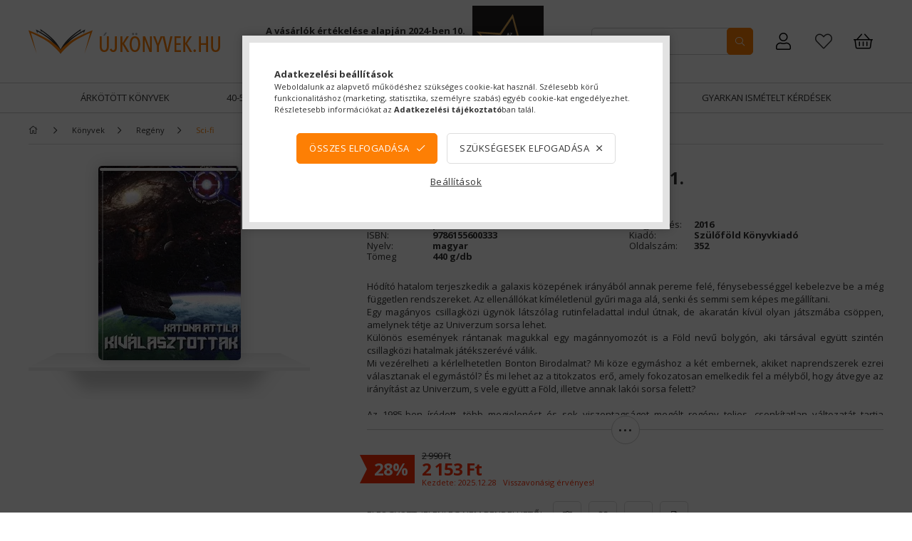

--- FILE ---
content_type: text/html; charset=UTF-8
request_url: https://ujkonyvek.hu/Katona-Attila-Kivalasztottak-Csillaghullas-1
body_size: 30173
content:
<!DOCTYPE html>
<html lang="hu">
<head>
    <meta content="width=device-width, initial-scale=1.0" name="viewport" />
    <link rel="preload" href="https://ujkonyvek.hu/!common_design/own/fonts/1800/customicons/custom-icons.css" as="font" crossorigin>
    <link rel="preload" href="https://ujkonyvek.hu/!common_design/own/fonts/fontawesome-5.8.1/css/light.min.css" as="font" crossorigin>
    <link rel="preconnect" href="https://fonts.gstatic.com/" as="font" crossorigin>
    <link href="https://fonts.googleapis.com/css?family=Open+Sans:400,700&display=swap" rel="stylesheet">

    <meta charset="utf-8">
<meta name="description" content="Hódító hatalom terjeszkedik a galaxis közepének irányából annak pereme felé, fénysebességgel kebelezve be a még független rendszereket. Az ellenállókat kíméletlenül gyűri maga alá, senki és semmi sem képes megállítani. Egy magányos csillagközi ügynök">
<meta name="robots" content="index, follow">
<meta http-equiv="X-UA-Compatible" content="IE=Edge">
<meta property="og:site_name" content="Új Könyvek" />
<meta property="og:title" content="Katona Attila - Kiválasztottak - Csillaghullás 1. 9786155600333 2 153 Ft - Új Könyvek">
<meta property="og:description" content="Hódító hatalom terjeszkedik a galaxis közepének irányából annak pereme felé, fénysebességgel kebelezve be a még független rendszereket. Az ellenállókat kíméletlenül gyűri maga alá, senki és semmi sem képes megállítani. Egy magányos csillagközi ügynök">
<meta property="og:type" content="product">
<meta property="og:url" content="https://ujkonyvek.hu/Katona-Attila-Kivalasztottak-Csillaghullas-1">
<meta property="og:image" content="https://ujkonyvek.hu/img/9589/9786155600333/9786155600333.webp">
<meta name="google-site-verification" content="WoKm--Fj7L9-2_A47foix4zsI_sdnjkkD294WqbYByk">
<meta name="mobile-web-app-capable" content="yes">
<meta name="apple-mobile-web-app-capable" content="yes">
<meta name="MobileOptimized" content="320">
<meta name="HandheldFriendly" content="true">

<title>Katona Attila - Kiválasztottak - Csillaghullás 1. 9786155600333 2 153 Ft - Új Könyvek</title>


<script>
var service_type="shop";
var shop_url_main="https://ujkonyvek.hu";
var actual_lang="hu";
var money_len="0";
var money_thousend=" ";
var money_dec=",";
var shop_id=9589;
var unas_design_url="https:"+"/"+"/"+"ujkonyvek.hu"+"/"+"!common_design"+"/"+"custom"+"/"+"ujkonyvek.unas.hu"+"/";
var unas_design_code='0';
var unas_base_design_code='1800';
var unas_design_ver=4;
var unas_design_subver=0;
var unas_shop_url='https://ujkonyvek.hu';
var responsive="yes";
var config_plus=new Array();
config_plus['cart_redirect']=1;
config_plus['money_type']='Ft';
config_plus['money_type_display']='Ft';
config_plus['already_registered_email']=1;
var lang_text=new Array();

var UNAS = UNAS || {};
UNAS.shop={"base_url":'https://ujkonyvek.hu',"domain":'ujkonyvek.hu',"username":'ujkonyvek.unas.hu',"id":9589,"lang":'hu',"currency_type":'Ft',"currency_code":'HUF',"currency_rate":'1',"currency_length":0,"base_currency_length":0,"canonical_url":'https://ujkonyvek.hu/Katona-Attila-Kivalasztottak-Csillaghullas-1'};
UNAS.design={"code":'0',"page":'product_details'};
UNAS.api_auth="6c29f7a560b1996a406d590f7fdbaa6d";
UNAS.customer={"email":'',"id":0,"group_id":0,"without_registration":0};
UNAS.shop["category_id"]="286509";
UNAS.shop["sku"]="9786155600333";
UNAS.shop["product_id"]="104157341";
UNAS.shop["only_private_customer_can_purchase"] = false;
 

UNAS.text = {
    "button_overlay_close": `Bezár`,
    "popup_window": `Felugró ablak`,
    "list": `lista`,
    "updating_in_progress": `frissítés folyamatban`,
    "updated": `frissítve`,
    "is_opened": `megnyitva`,
    "is_closed": `bezárva`,
    "deleted": `törölve`,
    "consent_granted": `hozzájárulás megadva`,
    "consent_rejected": `hozzájárulás elutasítva`,
    "field_is_incorrect": `mező hibás`,
    "error_title": `Hiba!`,
    "product_variants": `termék változatok`,
    "product_added_to_cart": `A termék a kosárba került`,
    "product_added_to_cart_with_qty_problem": `A termékből csak [qty_added_to_cart] [qty_unit] került kosárba`,
    "product_removed_from_cart": `A termék törölve a kosárból`,
    "reg_title_name": `Név`,
    "reg_title_company_name": `Cégnév`,
    "number_of_items_in_cart": `Kosárban lévő tételek száma`,
    "cart_is_empty": `A kosár üres`,
    "cart_updated": `A kosár frissült`
};


UNAS.text["delete_from_compare"]= `Törlés összehasonlításból`;
UNAS.text["comparison"]= `Összehasonlítás`;

UNAS.text["delete_from_favourites"]= `Leveszem a könyvespolcról.`;
UNAS.text["add_to_favourites"]= `Könyvespolcra teszem.`;






window.lazySizesConfig=window.lazySizesConfig || {};
window.lazySizesConfig.loadMode=1;
window.lazySizesConfig.loadHidden=false;

window.dataLayer = window.dataLayer || [];
function gtag(){dataLayer.push(arguments)};
gtag('js', new Date());
</script>

<script src="https://ujkonyvek.hu/!common_packages/jquery/jquery-3.2.1.js?mod_time=1759314984"></script>
<script src="https://ujkonyvek.hu/!common_packages/jquery/plugins/migrate/migrate.js?mod_time=1759314984"></script>
<script src="https://ujkonyvek.hu/!common_packages/jquery/plugins/tippy/popper-2.4.4.min.js?mod_time=1759314984"></script>
<script src="https://ujkonyvek.hu/!common_packages/jquery/plugins/tippy/tippy-bundle.umd.min.js?mod_time=1759314984"></script>
<script src="https://ujkonyvek.hu/!common_packages/jquery/plugins/autocomplete/autocomplete.js?mod_time=1759314984"></script>
<script src="https://ujkonyvek.hu/!common_packages/jquery/plugins/tools/overlay/overlay.js?mod_time=1759314984"></script>
<script src="https://ujkonyvek.hu/!common_packages/jquery/plugins/tools/toolbox/toolbox.expose.js?mod_time=1759314984"></script>
<script src="https://ujkonyvek.hu/!common_packages/jquery/plugins/lazysizes/lazysizes.min.js?mod_time=1759314984"></script>
<script src="https://ujkonyvek.hu/!common_packages/jquery/plugins/lazysizes/plugins/bgset/ls.bgset.min.js?mod_time=1759314984"></script>
<script src="https://ujkonyvek.hu/!common_packages/jquery/own/shop_common/exploded/common.js?mod_time=1764831093"></script>
<script src="https://ujkonyvek.hu/!common_packages/jquery/own/shop_common/exploded/common_overlay.js?mod_time=1759314984"></script>
<script src="https://ujkonyvek.hu/!common_packages/jquery/own/shop_common/exploded/common_shop_popup.js?mod_time=1759314984"></script>
<script src="https://ujkonyvek.hu/!common_packages/jquery/own/shop_common/exploded/page_product_details.js?mod_time=1759314984"></script>
<script src="https://ujkonyvek.hu/!common_packages/jquery/own/shop_common/exploded/function_favourites.js?mod_time=1759314984"></script>
<script src="https://ujkonyvek.hu/!common_packages/jquery/own/shop_common/exploded/function_compare.js?mod_time=1759314984"></script>
<script src="https://ujkonyvek.hu/!common_packages/jquery/own/shop_common/exploded/function_recommend.js?mod_time=1759314984"></script>
<script src="https://ujkonyvek.hu/!common_packages/jquery/own/shop_common/exploded/function_product_print.js?mod_time=1759314984"></script>
<script src="https://ujkonyvek.hu/!common_packages/jquery/plugins/hoverintent/hoverintent.js?mod_time=1759314984"></script>
<script src="https://ujkonyvek.hu/!common_packages/jquery/own/shop_tooltip/shop_tooltip.js?mod_time=1759314984"></script>
<script src="https://ujkonyvek.hu/!common_packages/jquery/plugins/responsive_menu/responsive_menu-unas.js?mod_time=1759314984"></script>
<script src="https://ujkonyvek.hu/!common_packages/jquery/plugins/slick/slick.min.js?mod_time=1759314984"></script>
<script src="https://ujkonyvek.hu/!common_packages/jquery/plugins/photoswipe/photoswipe.min.js?mod_time=1759314984"></script>
<script src="https://ujkonyvek.hu/!common_packages/jquery/plugins/photoswipe/photoswipe-ui-default.min.js?mod_time=1759314984"></script>
<script src="https://ujkonyvek.hu/!common_design/custom/ujkonyvek.unas.hu/main.js?mod_time=1709643655"></script>

<link href="https://ujkonyvek.hu/temp/shop_9589_8de6d8927e78a0285eec188a502a0c8e.css?mod_time=1769174057" rel="stylesheet" type="text/css">

<link href="https://ujkonyvek.hu/Katona-Attila-Kivalasztottak-Csillaghullas-1" rel="canonical">
<link id="favicon-16x16" rel="icon" type="image/png" href="https://ujkonyvek.hu/shop_ordered/9589/pic/shop_pic.png" sizes="16x16">
<script>
        var google_consent=1;
    
        gtag('consent', 'default', {
           'ad_storage': 'denied',
           'ad_user_data': 'denied',
           'ad_personalization': 'denied',
           'analytics_storage': 'denied',
           'functionality_storage': 'denied',
           'personalization_storage': 'denied',
           'security_storage': 'granted'
        });

    
        gtag('consent', 'update', {
           'ad_storage': 'denied',
           'ad_user_data': 'denied',
           'ad_personalization': 'denied',
           'analytics_storage': 'denied',
           'functionality_storage': 'denied',
           'personalization_storage': 'denied',
           'security_storage': 'granted'
        });

        </script>
    <script async src="https://www.googletagmanager.com/gtag/js?id=UA-40509869-1"></script>    <script>
    gtag('config', 'UA-40509869-1');

          gtag('config', 'G-DS18LKHKKT');
                </script>
        <script>
    var google_analytics=1;

                gtag('event', 'view_item', {
              "currency": "HUF",
              "value": '2153',
              "items": [
                  {
                      "item_id": "9786155600333",
                      "item_name": "Kiválasztottak - Csillaghullás 1.",
                      "item_category": "Könyvek/Regény/Sci-fi",
                      "price": '2153'
                  }
              ],
              'non_interaction': true
            });
               </script>
           <script>
        gtag('config', 'AW-1003798701',{'allow_enhanced_conversions':true});
                </script>
                <script>
                       gtag('config', 'AW-471600356');
                </script>
                <script>
            gtag('config', 'AW-732957925');
        </script>
            <script>
        var google_ads=1;

                gtag('event','remarketing', {
            'ecomm_pagetype': 'product',
            'ecomm_prodid': ["9786155600333"],
            'ecomm_totalvalue': 2153        });
            </script>
        <!-- Google Tag Manager -->
    <script>(function(w,d,s,l,i){w[l]=w[l]||[];w[l].push({'gtm.start':
            new Date().getTime(),event:'gtm.js'});var f=d.getElementsByTagName(s)[0],
            j=d.createElement(s),dl=l!='dataLayer'?'&l='+l:'';j.async=true;j.src=
            'https://www.googletagmanager.com/gtm.js?id='+i+dl;f.parentNode.insertBefore(j,f);
        })(window,document,'script','dataLayer','GTM-WCNC4NRF');</script>
    <!-- End Google Tag Manager -->

    
    <script>
    var facebook_pixel=1;
    /* <![CDATA[ */
        !function(f,b,e,v,n,t,s){if(f.fbq)return;n=f.fbq=function(){n.callMethod?
            n.callMethod.apply(n,arguments):n.queue.push(arguments)};if(!f._fbq)f._fbq=n;
            n.push=n;n.loaded=!0;n.version='2.0';n.queue=[];t=b.createElement(e);t.async=!0;
            t.src=v;s=b.getElementsByTagName(e)[0];s.parentNode.insertBefore(t,s)}(window,
                document,'script','//connect.facebook.net/en_US/fbevents.js');

        fbq('init', '1051792650212675');
                fbq('track', 'PageView', {}, {eventID:'PageView.aXRFZXqrap5PchQt3sjmnAAAAHs'});
        
        fbq('track', 'ViewContent', {
            content_name: 'Kiválasztottak - Csillaghullás 1.',
            content_category: 'Könyvek > Regény > Sci-fi',
            content_ids: ['9786155600333'],
            contents: [{'id': '9786155600333', 'quantity': '1'}],
            content_type: 'product',
            value: 2152.8,
            currency: 'HUF'
        }, {eventID:'ViewContent.aXRFZXqrap5PchQt3sjmnAAAAHs'});

        
        $(document).ready(function() {
            $(document).on("addToCart", function(event, product_array){
                facebook_event('AddToCart',{
					content_name: product_array.name,
					content_category: product_array.category,
					content_ids: [product_array.sku],
					contents: [{'id': product_array.sku, 'quantity': product_array.qty}],
					content_type: 'product',
					value: product_array.price,
					currency: 'HUF'
				}, {eventID:'AddToCart.' + product_array.event_id});
            });

            $(document).on("addToFavourites", function(event, product_array){
                facebook_event('AddToWishlist', {
                    content_ids: [product_array.sku],
                    content_type: 'product'
                }, {eventID:'AddToFavourites.' + product_array.event_id});
            });
        });

    /* ]]> */
    </script>
<script>
(function(i,s,o,g,r,a,m){i['BarionAnalyticsObject']=r;i[r]=i[r]||function(){
    (i[r].q=i[r].q||[]).push(arguments)},i[r].l=1*new Date();a=s.createElement(o),
    m=s.getElementsByTagName(o)[0];a.async=1;a.src=g;m.parentNode.insertBefore(a,m)
})(window, document, 'script', 'https://pixel.barion.com/bp.js', 'bp');
                    
bp('init', 'addBarionPixelId', 'BP-GJ0n4FVKbL-F8');
</script>
<noscript><img height='1' width='1' style='display:none' alt='' src='https://pixel.barion.com/a.gif?__ba_pixel_id=BP-GJ0n4FVKbL-F8&ev=contentView&noscript=1'/></noscript>
<script>
$(document).ready(function () {
     UNAS.onGrantConsent(function(){
         bp('consent', 'grantConsent');
     });
     
     UNAS.onRejectConsent(function(){
         bp('consent', 'rejectConsent');
     });

     var contentViewProperties = {
         'currency': 'HUF',
         'quantity': 1,
         'unit': 'db',
         'unitPrice': 2152.8,
         'category': 'Könyvek|Regény|Sci-fi',
         'imageUrl': 'https://ujkonyvek.hu/img/9589/9786155600333/300x374/9786155600333.webp?time=1662112598',
         'name': 'Kiválasztottak - Csillaghullás 1.',
         'contentType': 'Product',
         'id': '9786155600333',
     }
     bp('track', 'contentView', contentViewProperties);

     UNAS.onChangeVariant(function(event,params){
         var variant = '';
         if (typeof params.variant_list1!=='undefined') variant+=params.variant_list1;
         if (typeof params.variant_list2!=='undefined') variant+='|'+params.variant_list2;
         if (typeof params.variant_list3!=='undefined') variant+='|'+params.variant_list3;
         var customizeProductProperties = {
            'contentType': 'Product',
            'currency': 'HUF',
            'id': params.sku,
            'name': 'Kiválasztottak - Csillaghullás 1.',
            'unit': 'db',
            'unitPrice': 2152.8,
            'variant': variant,
            'list': 'ProductPage'
        }
        bp('track', 'customizeProduct', customizeProductProperties);
     });

     UNAS.onAddToCart(function(event,params){
         var variant = '';
         if (typeof params.variant_list1!=='undefined') variant+=params.variant_list1;
         if (typeof params.variant_list2!=='undefined') variant+='|'+params.variant_list2;
         if (typeof params.variant_list3!=='undefined') variant+='|'+params.variant_list3;
         var addToCartProperties = {
             'contentType': 'Product',
             'currency': 'HUF',
             'id': params.sku,
             'name': params.name,
             'quantity': parseFloat(params.qty_add),
             'totalItemPrice': params.qty*params.price,
             'unit': params.unit,
             'unitPrice': parseFloat(params.price),
             'category': params.category,
             'variant': variant
         };
         bp('track', 'addToCart', addToCartProperties);
     });

     UNAS.onClickProduct(function(event,params){
         UNAS.getProduct(function(result) {
             if (result.name!=undefined) {
                 var clickProductProperties  = {
                     'contentType': 'Product',
                     'currency': 'HUF',
                     'id': params.sku,
                     'name': result.name,
                     'unit': result.unit,
                     'unitPrice': parseFloat(result.unit_price),
                     'quantity': 1
                 }
                 bp('track', 'clickProduct', clickProductProperties );
             }
         },params);
     });

UNAS.onRemoveFromCart(function(event,params){
     bp('track', 'removeFromCart', {
         'contentType': 'Product',
         'currency': 'HUF',
         'id': params.sku,
         'name': params.name,
         'quantity': params.qty,
         'totalItemPrice': params.price * params.qty,
         'unit': params.unit,
         'unitPrice': parseFloat(params.price),
         'list': 'BasketPage'
     });
});

});
</script>

<script src="https://script.v3.miclub.hu/js/apis.js" ></script>


<script>

    MIV3ClientApiV1Unas({
        iId: '68f343ea5bf963001b84e7c3'
    });

</script>

    
    
</head>














<body class='design_ver4' id="ud_shop_artdet">
    <!-- Google Tag Manager (noscript) -->
    <noscript><iframe src="https://www.googletagmanager.com/ns.html?id=GTM-WCNC4NRF"
                      height="0" width="0" style="display:none;visibility:hidden"></iframe></noscript>
    <!-- End Google Tag Manager (noscript) -->
        <div id="fb-root"></div>
    <script>
        window.fbAsyncInit = function() {
            FB.init({
                xfbml            : true,
                version          : 'v22.0'
            });
        };
    </script>
    <script async defer crossorigin="anonymous" src="https://connect.facebook.net/hu_HU/sdk.js"></script>
    <div id="image_to_cart" style="display:none; position:absolute; z-index:100000;"></div>
<div class="overlay_common overlay_warning" id="overlay_cart_add"></div>
<script>$(document).ready(function(){ overlay_init("cart_add",{"onBeforeLoad":false}); });</script>
<div id="overlay_login_outer"></div>	
	<script>
	$(document).ready(function(){
	    var login_redir_init="";

		$("#overlay_login_outer").overlay({
			onBeforeLoad: function() {
                var login_redir_temp=login_redir_init;
                if (login_redir_act!="") {
                    login_redir_temp=login_redir_act;
                    login_redir_act="";
                }

									$.ajax({
						type: "GET",
						async: true,
						url: "https://ujkonyvek.hu/shop_ajax/ajax_popup_login.php",
						data: {
							shop_id:"9589",
							lang_master:"hu",
                            login_redir:login_redir_temp,
							explicit:"ok",
							get_ajax:"1"
						},
						success: function(data){
							$("#overlay_login_outer").html(data);
							if (unas_design_ver >= 5) $("#overlay_login_outer").modal('show');
							$('#overlay_login1 input[name=shop_pass_login]').keypress(function(e) {
								var code = e.keyCode ? e.keyCode : e.which;
								if(code.toString() == 13) {		
									document.form_login_overlay.submit();		
								}	
							});	
						}
					});
								},
			top: 50,
			mask: {
	color: "#000000",
	loadSpeed: 200,
	maskId: "exposeMaskOverlay",
	opacity: 0.7
},
			closeOnClick: (config_plus['overlay_close_on_click_forced'] === 1),
			onClose: function(event, overlayIndex) {
				$("#login_redir").val("");
			},
			load: false
		});
		
			});
	function overlay_login() {
		$(document).ready(function(){
			$("#overlay_login_outer").overlay().load();
		});
	}
	function overlay_login_remind() {
        if (unas_design_ver >= 5) {
            $("#overlay_remind").overlay().load();
        } else {
            $(document).ready(function () {
                $("#overlay_login_outer").overlay().close();
                setTimeout('$("#overlay_remind").overlay().load();', 250);
            });
        }
	}

    var login_redir_act="";
    function overlay_login_redir(redir) {
        login_redir_act=redir;
        $("#overlay_login_outer").overlay().load();
    }
	</script>  
	<div class="overlay_common overlay_info" id="overlay_remind"></div>
<script>$(document).ready(function(){ overlay_init("remind",[]); });</script>

	<script>
    	function overlay_login_error_remind() {
		$(document).ready(function(){
			load_login=0;
			$("#overlay_error").overlay().close();
			setTimeout('$("#overlay_remind").overlay().load();', 250);	
		});
	}
	</script>  
	<div class="overlay_common overlay_info" id="overlay_newsletter"></div>
<script>$(document).ready(function(){ overlay_init("newsletter",[]); });</script>

<script>
function overlay_newsletter() {
    $(document).ready(function(){
        $("#overlay_newsletter").overlay().load();
    });
}
</script>
<div class="overlay_common overlay_error" id="overlay_script"></div>
<script>$(document).ready(function(){ overlay_init("script",[]); });</script>
    <script>
    $(document).ready(function() {
        $.ajax({
            type: "GET",
            url: "https://ujkonyvek.hu/shop_ajax/ajax_stat.php",
            data: {master_shop_id:"9589",get_ajax:"1"}
        });
    });
    </script>
    

<div id="container" class="page_shop_artdet_9786155600333 w-100 overflow-hidden layout--product-details">

    <header class="header bg-white js-header">
            <div class="header__inner d-flex d-lg-block align-items-center flex-wrap">
                <div class="container">
                    <div class="header-top d-flex align-items-center position-relative">
                        


    <div id="header_logo_img" class="logo col-auto pl-0 pr-2">
                                    <a href="https://ujkonyvek.hu/">                <picture>
                    <!--[if IE 9]><video style="display: none;><![endif]-->
                    <source media="(min-width: 992px)" data-srcset="https://ujkonyvek.hu/!common_design/custom/ujkonyvek.unas.hu/element/layout_hu_header_logo-270x36_1_default.png?time=1588154163 1x" />
                                        <source media="(min-width: 768px)" data-srcset="https://ujkonyvek.hu/!common_design/custom/ujkonyvek.unas.hu/element/layout_hu_header_logo-270x36_1_default.png?time=1588154163 1x" />
                                                            <source media="(min-width: 576px)" data-srcset="https://ujkonyvek.hu/!common_design/custom/ujkonyvek.unas.hu/element/layout_hu_header_logo-270x36_1_default.png?time=1588154163 1x" />
                                                            <source media="(min-width: 0px)" data-srcset="https://ujkonyvek.hu/!common_design/custom/ujkonyvek.unas.hu/element/layout_hu_header_logo-270x36_1_small.png?time=1588154163 1x, https://ujkonyvek.hu/!common_design/custom/ujkonyvek.unas.hu/element/layout_hu_header_logo-270x36_1_small_retina.png?time=1588154163 2x" />
                                        <!--[if IE 9]></video><![endif]-->

                    <img class="element__img lazyload" src="https://ujkonyvek.hu/main_pic/space.gif" data-src="https://ujkonyvek.hu/!common_design/custom/ujkonyvek.unas.hu/element/layout_hu_header_logo-270x36_1_default.png?time=1588154163" data-srcset="https://ujkonyvek.hu/!common_design/custom/ujkonyvek.unas.hu/element/layout_hu_header_logo-270x36_1_default.png?time=1588154163 1x" alt="Új Könyvek"/>

                </picture>
                </a>                        </div>


                        


    <div class="header_banner__slides slide-container d-none d-lg-inline-flex align-items-center ml-auto px-3">
                    <div class="header_banner__slide slide-1">

                                    <div class="slide-wrap"><p><span style="font-size: 13px;"><strong>A vásárlók értékelése alapján 2024-ben 10. alkalommal lettünk Magyarország legjobb internetes könyváruháza.</strong></span></p></div>
                            </div>
                    <div class="header_banner__slide slide-2">

                                    <div class="slide-wrap"><!-- SHOP OF THE COUNTRY - PLEASE DO NOT MODIFY THE LINES BELOW --><div style="background: transparent; text-align:center; padding: 0; margin: 0 auto;"><a title="Ország Boltja 2024 Minőségi díj Szórakozás és kikapcsolódás kategória I. Helyezett" href="//www.orszagboltja.hu/nyerteseink"><img src="//assets3.orszagboltja.hu/soc/images/badges/hu/black-orszag-boltja-minosegi-dij-1-2024.png" alt="Ország Boltja 2024 Minőségi díj Szórakozás és kikapcsolódás kategória I. Helyezett" style="border-style:none;"></a></div><!-- SHOP OF THE COUNTRY CODE END --></div>
                            </div>
            </div>

                        <div class="cat-box--mobile js-dropdown-container ml-auto">
                            <button class="cat-box__btn cat-box__btn--mobile js-dropdown--btn dropdown--btn d-lg-none" aria-label="products button">
                                <span class="cat-box__btn-icon icon--hamburger"></span>
                            </button>
                            <div class="dropdown--content dropdown--content-r js-dropdown--content p-0">
                                <div class="cat-box--mobile d-block h-100">
                                    <div id="responsive_cat_menu"><div id="responsive_cat_menu_content"><script>var responsive_menu='$(\'#responsive_cat_menu ul\').responsive_menu({ajax_type: "GET",ajax_param_str: "cat_key|aktcat",ajax_url: "https://ujkonyvek.hu/shop_ajax/ajax_box_cat.php",ajax_data: "master_shop_id=9589&lang_master=hu&get_ajax=1&type=responsive_call&box_var_name=shop_cat&box_var_already=no&box_var_responsive=yes&box_var_section=content&box_var_highlight=yes&box_var_type=normal&box_var_multilevel_id=responsive_cat_menu",menu_id: "responsive_cat_menu"});'; </script><div class="responsive_menu"><div class="responsive_menu_nav"><div class="responsive_menu_navtop"><div class="responsive_menu_back "></div><div class="responsive_menu_title ">&nbsp;</div><div class="responsive_menu_close "></div></div><div class="responsive_menu_navbottom"></div></div><div class="responsive_menu_content"><ul style="display:none;"><li><a href="https://ujkonyvek.hu/ujdonsagok" class="text_small">Újdonságok</a></li><li><a href="https://ujkonyvek.hu/elojegyezheto" class="text_small">Előjegyezhető</a></li><li><span class="ajax_param">340183|286509</span><a href="https://ujkonyvek.hu/spl/340183/Arkotott-konyvek" class="text_small resp_clickable" onclick="return false;">Árkötött könyvek</a></li><li><span class="ajax_param">302559|286509</span><a href="https://ujkonyvek.hu/40-os-akcio" class="text_small resp_clickable" onclick="return false;">40-50%-os akció!</a></li><li class="active_menu"><div class="next_level_arrow"></div><span class="ajax_param">875533|286509</span><a href="https://ujkonyvek.hu/sct/875533/Konyvek" class="text_small has_child resp_clickable" onclick="return false;">Könyvek</a></li><li class="responsive_menu_item_page"><span class="ajax_param">9999999499695|0</span><a href="https://ujkonyvek.hu/spg/499695/Gyarkan-Ismetelt-Kerdesek" class="text_small responsive_menu_page resp_clickable" onclick="return false;" target="_top">Gyarkan Ismételt Kérdések</a></li></ul></div></div></div></div>
                                </div>
                            </div>
                        </div>
                        <div class="lang-and-cur-col js-lang-and-cur js-dropdown-container">
                            <button class="lang-and-cur__btn js-dropdown--btn dropdown--btn" aria-label="language/currency button">
                                <span class="lang-and-cur__btn-icon icon--globe"></span>
                            </button>
                            <div class="lang-and-cur__dropdown dropdown--content dropdown--content-r js-dropdown--content">
                                <div class="lang-and-cur__btn-close d-lg-none dropdown--btn-close js-dropdown--btn-close"></div>
                                <div class="lang">
                                    <div class="lang__content"></div>
                                </div>
                                <div class="line-separator mt-2 d-none"></div>
                                <div class="currency">
                                    <div class="currency__content"></div>
                                </div>
                            </div>
                        </div>
                        <div class="search-col pr-lg-3 pr-xl-4 js-dropdown-container">
    <button class="search__btn js-search-btn js-dropdown--btn dropdown--btn d-lg-none" id="search__btn" aria-label="searchbar button">
        <span class="search__btn-icon icon--search"></span>
    </button>
    <div class="search__dropdown js-dropdown--content dropdown--content-b">
        <div id='box_search_content' class="position-relative">
            <form name="form_include_search" id="form_include_search" action="https://ujkonyvek.hu/shop_search.php" method="get">
            <div class="input-group form-label-group mb-0">
                <input name="search" id="box_search_input" placeholder="Keresés" type="text" maxlength="100" class="ac_input form-control" autocomplete="off" required />
                <label for="box_search_input">Keresés</label>
                <div class='search-box__search-btn-outer input-group-append' title='Keresés'>
                    <button class='search-btn btn btn-primary rounded border-primary text-center icon--search' aria-label="search"></button>
                </div>
                <div class="search__loading">
                    <div class="loading-spinner--small"></div>
                </div>
            </div>
            <div class="search-box__mask"></div>
            </form>
            <div class="ac_results"></div>
        </div>
    </div>
</div>
                            <div class="profile-col js-dropdown-container">
        <button class="profile__btn js-profile-btn js-dropdown--btn dropdown--btn" id="profile__btn" data-orders="https://ujkonyvek.hu/shop_order_track.php" aria-label="Rendeléseim">
            <span class="profile__btn-icon icon--head"></span>
        </button>
                    <div class="profile__dropdown dropdown--content dropdown--content-r js-dropdown--content d-xl-block">
                <div class="profile__btn-close icon--close btn btn--square btn-link d-lg-none dropdown--btn-close js-dropdown--btn-close"></div>
                <div class="login-box__loggedout-container">
                    <form name="form_login" action="https://ujkonyvek.hu/shop_logincheck.php" method="post"><input name="file_back" type="hidden" value="/Katona-Attila-Kivalasztottak-Csillaghullas-1"><input type="hidden" name="login_redir" value="" id="login_redir">
                        <div class="login-box__form-inner">
                            <div class="login-box__input-field form-label-group">
                                <input name="shop_user_login" id="shop_user_login" aria-label="Email" placeholder='Email' type="email" autocomplete="email"                                       maxlength="100" class="form-control mb-1" spellcheck="false" autocapitalize="off" required
                                >
                                <label for="shop_user_login">Email</label>
                            </div>
                            <div class="login-box__input-field form-label-group">
                                <input name="shop_pass_login" id="shop_pass_login" aria-label="Jelszó" placeholder="Jelszó"
                                       type="password" maxlength="100" class="form-control mb-1"
                                       spellcheck="false" autocomplete="current-password" autocapitalize="off" required
                                >
                                <label for="shop_pass_login">Jelszó</label>
                            </div>
                            <button class="btn btn-primary btn-block">Belép</button>
                        </div>
                        <div class="btn-wrap">
                            <button type="button" class="login-box__remind-btn btn btn-link px-0 py-1 text-primary" onclick="overlay_login_remind()">Elfelejtettem a jelszavamat</button>
                        </div>
                    </form>

                    <div class="line-separator"></div>

                    <div class="login-box__other-buttons">
                        <div class="btn-wrap">
                            <a class="login-box__reg-btn btn btn-link py-2 pl-4" href="https://ujkonyvek.hu/shop_reg.php?no_reg=0">Regisztráció</a>
                        </div>
                                                                    </div>
                </div>
            </div>
            </div>

                        <div class="favo-wrap d-inline-block"><a class="favo-icon icon--favo" href="https://ujkonyvek.hu/shop_order_track.php?tab=favourites" title="Kedvencek"></a></div>
                        <div class="cart-box-col flex-y-center">
    <div id='box_cart_content' class='cart-box flex-y-center js-dropdown-container'>
        <button class="cart-box__btn js-dropdown--btn dropdown--btn " aria-label="Kosár megtekintése">
            <span class="cart-box__btn-icon icon--cart">
                            </span>
        </button>
        <div class='dropdown--content dropdown--content-r js-dropdown--content cart-box__dropdown js-cart-box__dropdown bg-white drop-shadow '>
            <div class="cart-box__btn-close d-lg-none dropdown--btn-close js-dropdown--btn-close"></div>
                            <div class="cart-box__empty py-4 font-s">
                    <span class='cart-box__empty-text'>A kosár üres.</span>
                    <a class="cart-box__jump-to-products-btn btn-link text-primary" href="https://ujkonyvek.hu/sct/0/">Vásárláshoz kattintson ide!</a>
                </div>
                                    </div>
    </div>
</div>

                    </div>
                </div>
                <div class="header-bottom d-none d-lg-block">
                    <div class="container">
                        <ul class="header-menus d-flex justify-content-center" data-lvl="0">
                                            <li class='cat-menu  has-children'>
        <a class='cat-menu__name' href='https://ujkonyvek.hu/spl/340183/Arkotott-konyvek' >
        Árkötött könyvek
        </a>
                    <ul class="cat-list" data-lvl="1">
    </ul>
            </li>
            <li class='cat-menu  has-children'>
        <a class='cat-menu__name' href='https://ujkonyvek.hu/40-os-akcio' >
        40-50%-os akció!
        </a>
                    <ul class="cat-list" data-lvl="1">
    </ul>
            </li>
            <li class='cat-menu  is-selected has-children'>
        <a class='cat-menu__name' href='https://ujkonyvek.hu/sct/875533/Konyvek' >
        Könyvek
        </a>
                    <ul class="cat-list" data-lvl="1">
        <li class="cat-menu">
        <a class="cat-menu__name catid-821520 line-clamp--2-12" href="https://ujkonyvek.hu/Arkotott-konyvek">
            Árkötött könyvek
        </a>
            </li>
        <li class="cat-menu">
        <a class="cat-menu__name catid-414687 line-clamp--2-12" href="https://ujkonyvek.hu/Ajandekkonyvek">
            Ajándékkönyvek
        </a>
            </li>
        <li class="cat-menu has-children">
        <a class="cat-menu__name catid-102092 line-clamp--2-12" href="https://ujkonyvek.hu/Albumok">
            Albumok
        </a>
                    

    <ul class="cat-list" data-lvl="2">
                <li class="cat-menu">
            <a class="cat-menu__name" href="https://ujkonyvek.hu/Konyv/Albumok-Egyeb">Egyéb</a>
        </li>
                <li class="cat-menu">
            <a class="cat-menu__name" href="https://ujkonyvek.hu/Konyv/Albumok-Epiteszet">Építészet</a>
        </li>
                <li class="cat-menu">
            <a class="cat-menu__name" href="https://ujkonyvek.hu/Konyv/Albumok-Fotomuveszet">Fotóművészet</a>
        </li>
                <li class="cat-menu">
            <a class="cat-menu__name" href="https://ujkonyvek.hu/Konyv/Albumok-Kepzo-es-iparmuveszet">Képző- és iparművészet</a>
        </li>
                <li class="cat-menu">
            <a class="cat-menu__name" href="https://ujkonyvek.hu/Konyv/Albumok-Kultur-es-muveszettortenet">Kultúr- és művészettörténet</a>
        </li>
                <li class="cat-menu">
            <a class="cat-menu__name" href="https://ujkonyvek.hu/Konyv/Albumok-Muszaki">Műszaki</a>
        </li>
                <li class="cat-menu">
            <a class="cat-menu__name" href="https://ujkonyvek.hu/Konyv/Albumok-Sport">Sport</a>
        </li>
                <li class="cat-menu">
            <a class="cat-menu__name" href="https://ujkonyvek.hu/Konyv/Albumok-Termeszet">Természet</a>
        </li>
                <li class="cat-menu">
            <a class="cat-menu__name" href="https://ujkonyvek.hu/Konyv/Albumok-Tortenelem">Történelem</a>
        </li>
                <li class="cat-menu">
            <a class="cat-menu__name" href="https://ujkonyvek.hu/Konyv/Albumok-Utazas">Utazás</a>
        </li>
            </ul>

            </li>
        <li class="cat-menu has-children">
        <a class="cat-menu__name catid-730930 line-clamp--2-12" href="https://ujkonyvek.hu/Egeszseg-eletmod">
            Egészség, életmód
        </a>
                    

    <ul class="cat-list" data-lvl="2">
                <li class="cat-menu">
            <a class="cat-menu__name" href="https://ujkonyvek.hu/Egszseg-eletmod/Babanaplo">Babanapló</a>
        </li>
                <li class="cat-menu">
            <a class="cat-menu__name" href="https://ujkonyvek.hu/spl/970783/Csak-ferfiaknak">Csak férfiaknak</a>
        </li>
                <li class="cat-menu">
            <a class="cat-menu__name" href="https://ujkonyvek.hu/spl/371971/Csak-noknek">Csak nőknek</a>
        </li>
                <li class="cat-menu">
            <a class="cat-menu__name" href="https://ujkonyvek.hu/Konyv/egeszseg-eletmod/lelki-elet-csalad">Egészséges életmód, egészséges lélek</a>
        </li>
                <li class="cat-menu">
            <a class="cat-menu__name" href="https://ujkonyvek.hu/Konyv/egeszseg-eletmod/egeszsegugyi-konyvek">Egészségügyi könyvek</a>
        </li>
                <li class="cat-menu">
            <a class="cat-menu__name" href="https://ujkonyvek.hu/Konyv/egeszseg-eletmod/egyeb">Egyéb</a>
        </li>
                <li class="cat-menu">
            <a class="cat-menu__name" href="https://ujkonyvek.hu/spl/108933/Eletstrategia-ervenyesules">Életstratégia, érvényesülés</a>
        </li>
                <li class="cat-menu">
            <a class="cat-menu__name" href="https://ujkonyvek.hu/Konyv/egeszseg-eletmod/fitnesz-wellness">Fitnesz, wellness</a>
        </li>
                <li class="cat-menu">
            <a class="cat-menu__name" href="https://ujkonyvek.hu/egeszseg-eletmod-gyermekneveles">Gyermeknevelés</a>
        </li>
                <li class="cat-menu">
            <a class="cat-menu__name" href="https://ujkonyvek.hu/Egeszseg-eletmod/Gyogymodok-masszazs">Gyógymódok, masszázs</a>
        </li>
                <li class="cat-menu">
            <a class="cat-menu__name" href="https://ujkonyvek.hu/Konyv/egeszseg-eletmod/meditacio-joga">Meditáció, jóga</a>
        </li>
                <li class="cat-menu">
            <a class="cat-menu__name" href="https://ujkonyvek.hu/Konyv/egeszseg-eletmod/parkacsolat-hazassag">Párkapcsolat, házasság</a>
        </li>
                <li class="cat-menu">
            <a class="cat-menu__name" href="https://ujkonyvek.hu/Egeszseg-eletmod/Szenvedelyek-rabsagaban">Szenvedélyek rabságában</a>
        </li>
                <li class="cat-menu">
            <a class="cat-menu__name" href="https://ujkonyvek.hu/Konyv/egeszseg-eletmod/szepsegapolas-divat">Szépségápolás, divat</a>
        </li>
                <li class="cat-menu">
            <a class="cat-menu__name" href="https://ujkonyvek.hu/Konyv/egeszseg-eletmod/szexualis-elet-es-kultura">Szexuális élet és kultúra</a>
        </li>
                <li class="cat-menu">
            <a class="cat-menu__name" href="https://ujkonyvek.hu/Konyv/egeszseg-eletmod/taplalkozas-dieta">Táplálkozás, diéta</a>
        </li>
                <li class="cat-menu">
            <a class="cat-menu__name" href="https://ujkonyvek.hu/Konyv/egeszseg-eletmod/terhesseg-szules">Terhesség, szülés</a>
        </li>
                <li class="cat-menu">
            <a class="cat-menu__name" href="https://ujkonyvek.hu/Konyv/egeszseg-eletmod/termeszetgyogyaszat">Természetgyógyászat</a>
        </li>
            </ul>

            </li>
        <li class="cat-menu has-children">
        <a class="cat-menu__name catid-592443 line-clamp--2-12" href="https://ujkonyvek.hu/Ezoterika">
            Ezoterika
        </a>
                    

    <ul class="cat-list" data-lvl="2">
                <li class="cat-menu">
            <a class="cat-menu__name" href="https://ujkonyvek.hu/Konyv/ezoterika/egyeb">Egyéb</a>
        </li>
                <li class="cat-menu">
            <a class="cat-menu__name" href="https://ujkonyvek.hu/Konyv/ezoterika/ezoterikus-elmeletek">Ezoterikus elméletek</a>
        </li>
                <li class="cat-menu">
            <a class="cat-menu__name" href="https://ujkonyvek.hu/Konyv/ezoterika/feng-shui">Feng Shui</a>
        </li>
                <li class="cat-menu">
            <a class="cat-menu__name" href="https://ujkonyvek.hu/ezoterika/gyogyito-erok">Gyógyító erők</a>
        </li>
                <li class="cat-menu">
            <a class="cat-menu__name" href="https://ujkonyvek.hu/Konyv/ezoterika/horoszkop-asztrologia">Horoszkóp, asztrológia</a>
        </li>
                <li class="cat-menu">
            <a class="cat-menu__name" href="https://ujkonyvek.hu/Konyv/ezoterika/joslas-alomfejtes">Jóslás, álomfejtés</a>
        </li>
                <li class="cat-menu">
            <a class="cat-menu__name" href="https://ujkonyvek.hu/Ezoterika/Keleti-tanitasok">Keleti tanítások</a>
        </li>
                <li class="cat-menu">
            <a class="cat-menu__name" href="https://ujkonyvek.hu/Konyv/ezoterika/magia-okkultizmus">Mágia, okkultizmus</a>
        </li>
                <li class="cat-menu">
            <a class="cat-menu__name" href="https://ujkonyvek.hu/Konyv/ezoterika/parapszichologia">Parapszichológia</a>
        </li>
                <li class="cat-menu">
            <a class="cat-menu__name" href="https://ujkonyvek.hu/Ezoterika/Termeszetfeletti-jelensegek">Természetfeletti jelenségek</a>
        </li>
            </ul>

            </li>
        <li class="cat-menu has-children">
        <a class="cat-menu__name catid-506776 line-clamp--2-12" href="https://ujkonyvek.hu/Gasztronomia">
            Gasztronómia
        </a>
                    

    <ul class="cat-list" data-lvl="2">
                <li class="cat-menu">
            <a class="cat-menu__name" href="https://ujkonyvek.hu/Gasztronomia/Babakonyha">Babakonyha</a>
        </li>
                <li class="cat-menu">
            <a class="cat-menu__name" href="https://ujkonyvek.hu/Gasztronomia/Dietas-es-fitness-szakacskonyvek">Diétás és fitness szakácskönyvek</a>
        </li>
                <li class="cat-menu">
            <a class="cat-menu__name" href="https://ujkonyvek.hu/Konyv/gasztronomia/egyeb">Egyéb</a>
        </li>
                <li class="cat-menu">
            <a class="cat-menu__name" href="https://ujkonyvek.hu/Konyv/gasztronomia/elelmiszerek-alapanyagok">Élelmiszerek, alapanyagok</a>
        </li>
                <li class="cat-menu">
            <a class="cat-menu__name" href="https://ujkonyvek.hu/Konyv/gasztronomia/gasztrokultura">Gasztrokultúra</a>
        </li>
                <li class="cat-menu">
            <a class="cat-menu__name" href="https://ujkonyvek.hu/Konyv/gasztronomia/hal-es-egzotikus-etelek">Hal- és egzotikus ételek</a>
        </li>
                <li class="cat-menu">
            <a class="cat-menu__name" href="https://ujkonyvek.hu/Konyv/gasztronomia/husetelek">Húsételek</a>
        </li>
                <li class="cat-menu">
            <a class="cat-menu__name" href="https://ujkonyvek.hu/Konyv/gasztronomia/italok">Italok</a>
        </li>
                <li class="cat-menu">
            <a class="cat-menu__name" href="https://ujkonyvek.hu/Konyv/gasztronomia/konyhai-praktikak">Konyhai praktikák</a>
        </li>
                <li class="cat-menu">
            <a class="cat-menu__name" href="https://ujkonyvek.hu/Konyv/gasztronomia/koretek-tesztak">Köretek, tészták</a>
        </li>
                <li class="cat-menu">
            <a class="cat-menu__name" href="https://ujkonyvek.hu/Konyv/gasztronomia/levesek-eloetelek">Levesek, előételek</a>
        </li>
                <li class="cat-menu">
            <a class="cat-menu__name" href="https://ujkonyvek.hu/Konyv/gasztronomia/magyar-konyha">Magyar konyha</a>
        </li>
                <li class="cat-menu">
            <a class="cat-menu__name" href="https://ujkonyvek.hu/Konyv/gasztronomia/nemzetkozi-konyha">Nemzetközi konyha</a>
        </li>
                <li class="cat-menu">
            <a class="cat-menu__name" href="https://ujkonyvek.hu/Konyv/gasztronomia/salatak-zoldsegek-fuszerek">Saláták, zöldségek, fűszerek</a>
        </li>
                <li class="cat-menu">
            <a class="cat-menu__name" href="https://ujkonyvek.hu/Konyv/gasztronomia/sutemenyek-edessegek-pekaruk">Sütemények, édességek, pékáruk</a>
        </li>
                <li class="cat-menu">
            <a class="cat-menu__name" href="https://ujkonyvek.hu/Konyv/gasztronomia/szakacskonyvek">Szakácskönyvek</a>
        </li>
                <li class="cat-menu">
            <a class="cat-menu__name" href="https://ujkonyvek.hu/Konyv/gasztronomia/vegetarianus-konyha">Vegetáriánus, vegán konyha</a>
        </li>
            </ul>

            </li>
        <li class="cat-menu has-children">
        <a class="cat-menu__name catid-815903 line-clamp--2-12" href="https://ujkonyvek.hu/Gazdasag-uzlet">
            Gazdaság, üzlet
        </a>
                    

    <ul class="cat-list" data-lvl="2">
                <li class="cat-menu">
            <a class="cat-menu__name" href="https://ujkonyvek.hu/Konyv/gazdasag-uzlet/adozas-szamvitel">Adózás, számvitel</a>
        </li>
                <li class="cat-menu">
            <a class="cat-menu__name" href="https://ujkonyvek.hu/Konyv/gazdasag-uzlet/egyeb">Egyéb</a>
        </li>
                <li class="cat-menu">
            <a class="cat-menu__name" href="https://ujkonyvek.hu/Konyv/gazdasag-uzlet/gazdasag">Gazdaság</a>
        </li>
                <li class="cat-menu">
            <a class="cat-menu__name" href="https://ujkonyvek.hu/Konyv/gazdasag-uzlet/kereskedelem-ertekesites">Kereskedelem, értékesítés</a>
        </li>
                <li class="cat-menu">
            <a class="cat-menu__name" href="https://ujkonyvek.hu/Konyv/gazdasag-uzlet/kozgazdasagtudomany">Közgazdaságtudomány</a>
        </li>
                <li class="cat-menu">
            <a class="cat-menu__name" href="https://ujkonyvek.hu/Konyv/gazdasag-uzlet/marketing-reklam">Marketing, reklám</a>
        </li>
                <li class="cat-menu">
            <a class="cat-menu__name" href="https://ujkonyvek.hu/Konyv/gazdasag-uzlet/menedzsment-vallalatvezetes">Menedzsment, vállalatvezetés</a>
        </li>
                <li class="cat-menu">
            <a class="cat-menu__name" href="https://ujkonyvek.hu/Konyv/gazdasag-uzlet/munka-karrier">Munka, karrier</a>
        </li>
                <li class="cat-menu">
            <a class="cat-menu__name" href="https://ujkonyvek.hu/Konyv/gazdasag-uzlet/penzugy-befektetes">Pénzügy, befektetés</a>
        </li>
                <li class="cat-menu">
            <a class="cat-menu__name" href="https://ujkonyvek.hu/Konyv/gazdasag-uzlet/uzleti-kommunikacio">Üzleti kommunikáció</a>
        </li>
                <li class="cat-menu">
            <a class="cat-menu__name" href="https://ujkonyvek.hu/Konyv/gazdasag-uzlet/vallalkozas">Vállalkozás</a>
        </li>
            </ul>

            </li>
        <li class="cat-menu has-children">
        <a class="cat-menu__name catid-923756 line-clamp--2-12" href="https://ujkonyvek.hu/Gyermek-es-ifjusagi-konyvek">
            Gyermek- és ifjúsági könyvek
        </a>
                    

    <ul class="cat-list" data-lvl="2">
                <li class="cat-menu">
            <a class="cat-menu__name" href="https://ujkonyvek.hu/Konyv/gyermek-es-ifjusagi-konyvek-egyeb">Egyéb</a>
        </li>
                <li class="cat-menu">
            <a class="cat-menu__name" href="https://ujkonyvek.hu/Konyv/gyermek-es-ifjusagi-konyvek/foglalkoztatokonyvek">Foglalkoztatókönyvek</a>
        </li>
                <li class="cat-menu">
            <a class="cat-menu__name" href="https://ujkonyvek.hu/spl/247782/Gyermek-es-ifjusagi-regeny">Gyermek és ifjúsági regény</a>
        </li>
                <li class="cat-menu">
            <a class="cat-menu__name" href="https://ujkonyvek.hu/Gyermek-es-ifjusagi-konyvek/Ismeretterjeszto">Ismeretterjesztő</a>
        </li>
                <li class="cat-menu">
            <a class="cat-menu__name" href="https://ujkonyvek.hu/Konyv/gyermek-es-ifjusagi-konyvek/jatekok">Játékok</a>
        </li>
                <li class="cat-menu">
            <a class="cat-menu__name" href="https://ujkonyvek.hu/Konyv/gyermek-es-ifjusagi-konyvek/kepeskonyvek-lapozok">Képeskönyvek, lapozók</a>
        </li>
                <li class="cat-menu">
            <a class="cat-menu__name" href="https://ujkonyvek.hu/Konyv/gyermek-es-ifjusagi-konyvek/kifestok">Kifestők, színezők</a>
        </li>
                <li class="cat-menu">
            <a class="cat-menu__name" href="https://ujkonyvek.hu/Konyv/gyermek-es-ifjusagi-konyvek/kotelezo-es-ajanlott-olvasmanyok">Kötelező és ajánlott olvasmányok</a>
        </li>
                <li class="cat-menu">
            <a class="cat-menu__name" href="https://ujkonyvek.hu/Konyv/gyermek-es-ifjusagi-konyvek/mesekonyvek">Mesekönyvek</a>
        </li>
                <li class="cat-menu">
            <a class="cat-menu__name" href="https://ujkonyvek.hu/Konyv/gyermek-es-ifjusagi-konyvek/puzzle-konyvek">Puzzle-könyv</a>
        </li>
                <li class="cat-menu">
            <a class="cat-menu__name" href="https://ujkonyvek.hu/Konyv/gyermek-es-ifjusagi-konyvek/versek-dalok-mondokak">Versek, dalok, mondókák</a>
        </li>
            </ul>

            </li>
        <li class="cat-menu has-children">
        <a class="cat-menu__name catid-521961 line-clamp--2-12" href="https://ujkonyvek.hu/Hangoskonyv">
            Hangoskönyv
        </a>
                    

    <ul class="cat-list" data-lvl="2">
                <li class="cat-menu">
            <a class="cat-menu__name" href="https://ujkonyvek.hu/Hangoskonyv/Magyar-Irodalom">Magyar Irodalom</a>
        </li>
                <li class="cat-menu">
            <a class="cat-menu__name" href="https://ujkonyvek.hu/Hangoskonyv/Vilagirodalom">Világirodalom</a>
        </li>
            </ul>

            </li>
        <li class="cat-menu has-children">
        <a class="cat-menu__name catid-883836 line-clamp--2-12" href="https://ujkonyvek.hu/Hobbi-szabadido">
            Hobbi, szabadidő
        </a>
                    

    <ul class="cat-list" data-lvl="2">
                <li class="cat-menu">
            <a class="cat-menu__name" href="https://ujkonyvek.hu/Konyv/hobbi-szabadido/barkacsolas-hazepites-felujitas">Barkácsolás, házépítés, felújítás</a>
        </li>
                <li class="cat-menu">
            <a class="cat-menu__name" href="https://ujkonyvek.hu/Konyv/hobbi-szabadido/egyeb">Egyéb</a>
        </li>
                <li class="cat-menu">
            <a class="cat-menu__name" href="https://ujkonyvek.hu/Konyv/hobbi-szabadido/epitkezes">Építkezés</a>
        </li>
                <li class="cat-menu">
            <a class="cat-menu__name" href="https://ujkonyvek.hu/Konyv/hobbi-szabadido/fotozas-filmezes">Fotózás, filmezés</a>
        </li>
                <li class="cat-menu">
            <a class="cat-menu__name" href="https://ujkonyvek.hu/Konyv/hobbi-szabadido/gyujtemenyek">Gyűjtemények</a>
        </li>
                <li class="cat-menu">
            <a class="cat-menu__name" href="https://ujkonyvek.hu/Konyv/hobbi-szabadido/kedvenceink-az-allatok">Kedvenceink az állatok</a>
        </li>
                <li class="cat-menu">
            <a class="cat-menu__name" href="https://ujkonyvek.hu/Konyv/hobbi-szabadido/kerteszkedes">Kertészkedés</a>
        </li>
                <li class="cat-menu">
            <a class="cat-menu__name" href="https://ujkonyvek.hu/Konyv/hobbi-szabadido/kezimunka">Kézimunka</a>
        </li>
                <li class="cat-menu">
            <a class="cat-menu__name" href="https://ujkonyvek.hu/Konyv/hobbi-szabadido/kreativ-hobbi">Kreatív hobbi</a>
        </li>
                <li class="cat-menu">
            <a class="cat-menu__name" href="https://ujkonyvek.hu/Konyv/hobbi-szabadido/lakberendezes">Lakberendezés</a>
        </li>
                <li class="cat-menu">
            <a class="cat-menu__name" href="https://ujkonyvek.hu/Konyv/hobbi-szabadido/viragok-szobanovenyek">Virágok, szobanövények</a>
        </li>
            </ul>

            </li>
        <li class="cat-menu has-children">
        <a class="cat-menu__name catid-951358 line-clamp--2-12" href="https://ujkonyvek.hu/informatika-szamitastechnika">
            Informatika, számítástechnika
        </a>
                    

    <ul class="cat-list" data-lvl="2">
                <li class="cat-menu">
            <a class="cat-menu__name" href="https://ujkonyvek.hu/informatika-szamitastechnika/adatbazis-kezeles">Adatbázis-kezelés</a>
        </li>
                <li class="cat-menu">
            <a class="cat-menu__name" href="https://ujkonyvek.hu/informatika-szamitastechnika/egyeb">Egyéb</a>
        </li>
                <li class="cat-menu">
            <a class="cat-menu__name" href="https://ujkonyvek.hu/informatika-szamitastechnika/felhasznaloi-ismeretek">Felhasználói ismeretek</a>
        </li>
                <li class="cat-menu">
            <a class="cat-menu__name" href="https://ujkonyvek.hu/informatika-szamitastechnika/hardver">Hardver</a>
        </li>
                <li class="cat-menu">
            <a class="cat-menu__name" href="https://ujkonyvek.hu/informatika-szamitastechnika/internet-halozatok">Internet, hálózatok</a>
        </li>
                <li class="cat-menu">
            <a class="cat-menu__name" href="https://ujkonyvek.hu/informatika-szamitastechnika/operacios-rendszerek">Operációs rendszerek</a>
        </li>
                <li class="cat-menu">
            <a class="cat-menu__name" href="https://ujkonyvek.hu/informatika-szamitastechnika/programozas">Programozás</a>
        </li>
            </ul>

            </li>
        <li class="cat-menu has-children">
        <a class="cat-menu__name catid-939109 line-clamp--2-12" href="https://ujkonyvek.hu/Idegen-nyelvu">
            Idegen nyelvű
        </a>
                    

    <ul class="cat-list" data-lvl="2">
                <li class="cat-menu">
            <a class="cat-menu__name" href="https://ujkonyvek.hu/Idegen-nyelvu/Angol">Angol</a>
        </li>
                <li class="cat-menu">
            <a class="cat-menu__name" href="https://ujkonyvek.hu/Idegen-nyelvu/Japan">Japán</a>
        </li>
                <li class="cat-menu">
            <a class="cat-menu__name" href="https://ujkonyvek.hu/Idegen-nyelvu/Nemet">Német</a>
        </li>
                <li class="cat-menu">
            <a class="cat-menu__name" href="https://ujkonyvek.hu/Idegen-nyelvu/Torok">Török</a>
        </li>
            </ul>

            </li>
        <li class="cat-menu has-children">
        <a class="cat-menu__name catid-114838 line-clamp--2-12" href="https://ujkonyvek.hu/Irodalom">
            Irodalom
        </a>
                    

    <ul class="cat-list" data-lvl="2">
                <li class="cat-menu">
            <a class="cat-menu__name" href="https://ujkonyvek.hu/Irodalom/aforizmak-gondolatok">Aforizmák, gondolatok</a>
        </li>
                <li class="cat-menu">
            <a class="cat-menu__name" href="https://ujkonyvek.hu/Irodalom/antologia-gyujtemenyes-muvek">Antológia, gyűjteményes művek</a>
        </li>
                <li class="cat-menu">
            <a class="cat-menu__name" href="https://ujkonyvek.hu/Irodalom/drama-szinmu">Dráma, színmű</a>
        </li>
                <li class="cat-menu">
            <a class="cat-menu__name" href="https://ujkonyvek.hu/Irodalom/egyeb">Egyéb</a>
        </li>
                <li class="cat-menu">
            <a class="cat-menu__name" href="https://ujkonyvek.hu/Irodalom/elbeszeles-novella-kisregeny">Elbeszélés, novella, kisregény</a>
        </li>
                <li class="cat-menu">
            <a class="cat-menu__name" href="https://ujkonyvek.hu/Irodalom/eletrajz">Életrajzok, visszaemlékezések</a>
        </li>
                <li class="cat-menu">
            <a class="cat-menu__name" href="https://ujkonyvek.hu/Irodalom/essze-publicisztika">Esszé, publicisztika</a>
        </li>
                <li class="cat-menu">
            <a class="cat-menu__name" href="https://ujkonyvek.hu/Irodalom/naplo-levelezes">Napló, levelezés</a>
        </li>
                <li class="cat-menu">
            <a class="cat-menu__name" href="https://ujkonyvek.hu/Irodalom/vers-eposz">Vers, eposz</a>
        </li>
            </ul>

            </li>
        <li class="cat-menu has-children">
        <a class="cat-menu__name catid-730072 line-clamp--2-12" href="https://ujkonyvek.hu/Kepregeny">
            Képregény
        </a>
                    

    <ul class="cat-list" data-lvl="2">
                <li class="cat-menu">
            <a class="cat-menu__name" href="https://ujkonyvek.hu/Kepregeny/Akcio">Akció</a>
        </li>
                <li class="cat-menu">
            <a class="cat-menu__name" href="https://ujkonyvek.hu/Kepregeny/Fantasy">Fantasy</a>
        </li>
                <li class="cat-menu">
            <a class="cat-menu__name" href="https://ujkonyvek.hu/Kepregeny/Gyerekeknek">Gyerekeknek</a>
        </li>
                <li class="cat-menu">
            <a class="cat-menu__name" href="https://ujkonyvek.hu/Kepregeny/Humor">Humor</a>
        </li>
                <li class="cat-menu">
            <a class="cat-menu__name" href="https://ujkonyvek.hu/Kepregeny/Klasszikus">Klasszikus</a>
        </li>
                <li class="cat-menu">
            <a class="cat-menu__name" href="https://ujkonyvek.hu/Kepregeny/Manga">Manga</a>
        </li>
                <li class="cat-menu">
            <a class="cat-menu__name" href="https://ujkonyvek.hu/Kepregeny/Sci-fi">Sci-fi</a>
        </li>
                <li class="cat-menu">
            <a class="cat-menu__name" href="https://ujkonyvek.hu/Kepregeny/Szorakoztato">Szórakoztató</a>
        </li>
                <li class="cat-menu">
            <a class="cat-menu__name" href="https://ujkonyvek.hu/Kepregeny/Vegyes">Vegyes</a>
        </li>
            </ul>

            </li>
        <li class="cat-menu has-children">
        <a class="cat-menu__name catid-143581 line-clamp--2-12" href="https://ujkonyvek.hu/Lexikon-enciklopedia">
            Lexikon, enciklopédia
        </a>
                    

    <ul class="cat-list" data-lvl="2">
                <li class="cat-menu">
            <a class="cat-menu__name" href="https://ujkonyvek.hu/Lexikon-enciklopedia/Altalanos">Általános</a>
        </li>
                <li class="cat-menu">
            <a class="cat-menu__name" href="https://ujkonyvek.hu/Lexikon-enciklopedia/Egyeb">Egyéb</a>
        </li>
                <li class="cat-menu">
            <a class="cat-menu__name" href="https://ujkonyvek.hu/Lexikon-enciklopedia/Ertelmezo">Értelmező</a>
        </li>
                <li class="cat-menu">
            <a class="cat-menu__name" href="https://ujkonyvek.hu/Lexikon-enciklopedia/Szakszotarak">Szakszótárak</a>
        </li>
                <li class="cat-menu">
            <a class="cat-menu__name" href="https://ujkonyvek.hu/Lexikon-enciklopedia/Tematikus">Tematikus</a>
        </li>
            </ul>

            </li>
        <li class="cat-menu has-children">
        <a class="cat-menu__name catid-919572 line-clamp--2-12" href="https://ujkonyvek.hu/Muszaki-konyvek">
            Műszaki könyvek
        </a>
                    

    <ul class="cat-list" data-lvl="2">
                <li class="cat-menu">
            <a class="cat-menu__name" href="https://ujkonyvek.hu/spl/654287/Egyeb">Egyéb</a>
        </li>
                <li class="cat-menu">
            <a class="cat-menu__name" href="https://ujkonyvek.hu/spl/436649/Elektronika">Elektronika</a>
        </li>
                <li class="cat-menu">
            <a class="cat-menu__name" href="https://ujkonyvek.hu/spl/270220/Epiteszet">Építészet</a>
        </li>
                <li class="cat-menu">
            <a class="cat-menu__name" href="https://ujkonyvek.hu/spl/435509/Gepjarmutechnika">Gépjárműtechnika</a>
        </li>
                <li class="cat-menu">
            <a class="cat-menu__name" href="https://ujkonyvek.hu/spl/575785/Villamossag-energia">Villamosság, energia</a>
        </li>
            </ul>

            </li>
        <li class="cat-menu has-children">
        <a class="cat-menu__name catid-503570 line-clamp--2-12" href="https://ujkonyvek.hu/Muveszetek">
            Művészetek
        </a>
                    

    <ul class="cat-list" data-lvl="2">
                <li class="cat-menu">
            <a class="cat-menu__name" href="https://ujkonyvek.hu/spl/813610/Egyeb">Egyéb</a>
        </li>
                <li class="cat-menu">
            <a class="cat-menu__name" href="https://ujkonyvek.hu/spl/275729/Epiteszet">Építészet</a>
        </li>
                <li class="cat-menu">
            <a class="cat-menu__name" href="https://ujkonyvek.hu/spl/438116/Fotomuveszet">Fotóművészet</a>
        </li>
                <li class="cat-menu">
            <a class="cat-menu__name" href="https://ujkonyvek.hu/spl/800909/Iparmuveszet">Iparművészet</a>
        </li>
                <li class="cat-menu">
            <a class="cat-menu__name" href="https://ujkonyvek.hu/spl/548961/Kepzomuveszet">Képzőművészet</a>
        </li>
                <li class="cat-menu">
            <a class="cat-menu__name" href="https://ujkonyvek.hu/spl/294153/Muveszettortenet">Művészettörténet</a>
        </li>
                <li class="cat-menu">
            <a class="cat-menu__name" href="https://ujkonyvek.hu/spl/254744/Nepmuveszet">Népművészet</a>
        </li>
                <li class="cat-menu">
            <a class="cat-menu__name" href="https://ujkonyvek.hu/spl/906574/Regiseg-antikvitas">Régiség, antikvitás</a>
        </li>
                <li class="cat-menu">
            <a class="cat-menu__name" href="https://ujkonyvek.hu/spl/364510/Szinhaz-es-filmmuveszet">Színház- és filmművészet</a>
        </li>
                <li class="cat-menu">
            <a class="cat-menu__name" href="https://ujkonyvek.hu/spl/423305/Tanc-es-mozgasmuveszet">Tánc- és mozgásművészet</a>
        </li>
                <li class="cat-menu">
            <a class="cat-menu__name" href="https://ujkonyvek.hu/spl/168919/Zene">Zene</a>
        </li>
            </ul>

            </li>
        <li class="cat-menu">
        <a class="cat-menu__name catid-952573 line-clamp--2-12" href="https://ujkonyvek.hu/spl/952573/Naptarak-kalendariumok">
            Naptárak, kalendáriumok
        </a>
            </li>
        <li class="cat-menu has-children">
        <a class="cat-menu__name catid-768264 line-clamp--2-12" href="https://ujkonyvek.hu/sct/768264/Nyelvkonyvek-szotarak">
            Nyelvkönyvek, szótárak
        </a>
                    

    <ul class="cat-list" data-lvl="2">
                <li class="cat-menu">
            <a class="cat-menu__name" href="https://ujkonyvek.hu/sct/963390/Angol">Angol</a>
        </li>
                <li class="cat-menu">
            <a class="cat-menu__name" href="https://ujkonyvek.hu/spl/278726/Arab">Arab</a>
        </li>
                <li class="cat-menu">
            <a class="cat-menu__name" href="https://ujkonyvek.hu/spl/320461/Bolgar">Bolgár</a>
        </li>
                <li class="cat-menu">
            <a class="cat-menu__name" href="https://ujkonyvek.hu/spl/165850/Cseh">Cseh</a>
        </li>
                <li class="cat-menu">
            <a class="cat-menu__name" href="https://ujkonyvek.hu/spl/187635/Dan">Dán</a>
        </li>
                <li class="cat-menu">
            <a class="cat-menu__name" href="https://ujkonyvek.hu/spl/934225/Egyeb">Egyéb</a>
        </li>
                <li class="cat-menu">
            <a class="cat-menu__name" href="https://ujkonyvek.hu/spl/819271/Eszperanto">Eszperantó</a>
        </li>
                <li class="cat-menu">
            <a class="cat-menu__name" href="https://ujkonyvek.hu/spl/190532/Finn">Finn</a>
        </li>
                <li class="cat-menu">
            <a class="cat-menu__name" href="https://ujkonyvek.hu/spl/465853/Francia">Francia</a>
        </li>
                <li class="cat-menu">
            <a class="cat-menu__name" href="https://ujkonyvek.hu/spl/712134/Heber">Héber</a>
        </li>
                <li class="cat-menu">
            <a class="cat-menu__name" href="https://ujkonyvek.hu/spl/740628/Holland">Holland</a>
        </li>
                <li class="cat-menu">
            <a class="cat-menu__name" href="https://ujkonyvek.hu/spl/406403/Horvat">Horvát</a>
        </li>
                <li class="cat-menu">
            <a class="cat-menu__name" href="https://ujkonyvek.hu/spl/271348/Japan">Japán</a>
        </li>
                <li class="cat-menu">
            <a class="cat-menu__name" href="https://ujkonyvek.hu/spl/191674/Kinai">Kínai</a>
        </li>
                <li class="cat-menu">
            <a class="cat-menu__name" href="https://ujkonyvek.hu/Nyelvkonyvek-szotarak/Koreai">Koreai</a>
        </li>
                <li class="cat-menu">
            <a class="cat-menu__name" href="https://ujkonyvek.hu/spl/337773/Latin">Latin</a>
        </li>
                <li class="cat-menu">
            <a class="cat-menu__name" href="https://ujkonyvek.hu/spl/276112/Lengyel">Lengyel</a>
        </li>
                <li class="cat-menu">
            <a class="cat-menu__name" href="https://ujkonyvek.hu/spl/164124/Magyar-mint-idegen-nyelv">Magyar mint idegen nyelv</a>
        </li>
                <li class="cat-menu">
            <a class="cat-menu__name" href="https://ujkonyvek.hu/spl/630707/Mongol">Mongol</a>
        </li>
                <li class="cat-menu">
            <a class="cat-menu__name" href="https://ujkonyvek.hu/sct/503343/Nemet">Német</a>
        </li>
                <li class="cat-menu">
            <a class="cat-menu__name" href="https://ujkonyvek.hu/spl/576527/Norveg">Norvég</a>
        </li>
                <li class="cat-menu">
            <a class="cat-menu__name" href="https://ujkonyvek.hu/spl/296007/Olasz">Olasz</a>
        </li>
                <li class="cat-menu">
            <a class="cat-menu__name" href="https://ujkonyvek.hu/spl/345231/Orosz">Orosz</a>
        </li>
                <li class="cat-menu">
            <a class="cat-menu__name" href="https://ujkonyvek.hu/spl/417386/Portugal">Portugál</a>
        </li>
                <li class="cat-menu">
            <a class="cat-menu__name" href="https://ujkonyvek.hu/spl/376013/Roman">Román</a>
        </li>
                <li class="cat-menu">
            <a class="cat-menu__name" href="https://ujkonyvek.hu/spl/219448/Spanyol">Spanyol</a>
        </li>
                <li class="cat-menu">
            <a class="cat-menu__name" href="https://ujkonyvek.hu/spl/879278/Sved">Svéd</a>
        </li>
                <li class="cat-menu">
            <a class="cat-menu__name" href="https://ujkonyvek.hu/spl/894262/Szerb">Szerb</a>
        </li>
                <li class="cat-menu">
            <a class="cat-menu__name" href="https://ujkonyvek.hu/spl/933098/Szlovak">Szlovák</a>
        </li>
                <li class="cat-menu">
            <a class="cat-menu__name" href="https://ujkonyvek.hu/Nyelvkonyvek-szotarak/Szloven">Szlovén</a>
        </li>
                <li class="cat-menu">
            <a class="cat-menu__name" href="https://ujkonyvek.hu/spl/871932/Torok">Török</a>
        </li>
                <li class="cat-menu">
            <a class="cat-menu__name" href="https://ujkonyvek.hu/spl/640977/Ujgorog">Újgörög</a>
        </li>
                <li class="cat-menu">
            <a class="cat-menu__name" href="https://ujkonyvek.hu/spl/771423/Ukran">Ukrán</a>
        </li>
                <li class="cat-menu">
            <a class="cat-menu__name" href="https://ujkonyvek.hu/Nyelvkonyvek-szotarak/Vietnami">Vietnámi</a>
        </li>
            </ul>

            </li>
        <li class="cat-menu has-children">
        <a class="cat-menu__name catid-816765 line-clamp--2-12" href="https://ujkonyvek.hu/Publicisztika">
            Publicisztika
        </a>
                    

    <ul class="cat-list" data-lvl="2">
                <li class="cat-menu">
            <a class="cat-menu__name" href="https://ujkonyvek.hu/spl/485302/Egyeb">Egyéb</a>
        </li>
                <li class="cat-menu">
            <a class="cat-menu__name" href="https://ujkonyvek.hu/spl/778930/Kozeleti-bulvar">Közéleti, bulvár</a>
        </li>
                <li class="cat-menu">
            <a class="cat-menu__name" href="https://ujkonyvek.hu/spl/502218/Riport-interju">Riport, interjú</a>
        </li>
            </ul>

            </li>
        <li class="cat-menu is-selected has-children">
        <a class="cat-menu__name catid-476248 line-clamp--2-12" href="https://ujkonyvek.hu/Regeny">
            Regény
        </a>
                    

    <ul class="cat-list" data-lvl="2">
                <li class="cat-menu">
            <a class="cat-menu__name" href="https://ujkonyvek.hu/Regeny.Csaladregeny">Családregény</a>
        </li>
                <li class="cat-menu">
            <a class="cat-menu__name" href="https://ujkonyvek.hu/Regeny.Dokumentumregeny">Dokumentumregény</a>
        </li>
                <li class="cat-menu">
            <a class="cat-menu__name" href="https://ujkonyvek.hu/spl/218933/Erotikus">Erotikus</a>
        </li>
                <li class="cat-menu">
            <a class="cat-menu__name" href="https://ujkonyvek.hu/spl/139634/Fantasy">Fantasy</a>
        </li>
                <li class="cat-menu">
            <a class="cat-menu__name" href="https://ujkonyvek.hu/spl/380203/Haborus">Háborús</a>
        </li>
                <li class="cat-menu">
            <a class="cat-menu__name" href="https://ujkonyvek.hu/spl/260664/Horror">Horror</a>
        </li>
                <li class="cat-menu">
            <a class="cat-menu__name" href="https://ujkonyvek.hu/spl/261456/Kaland">Kaland</a>
        </li>
                <li class="cat-menu">
            <a class="cat-menu__name" href="https://ujkonyvek.hu/spl/437957/Krimi-thriller">Krimi, thriller</a>
        </li>
                <li class="cat-menu">
            <a class="cat-menu__name" href="https://ujkonyvek.hu/regeny/romantikus">Romantikus</a>
        </li>
                <li class="cat-menu is-selected">
            <a class="cat-menu__name" href="https://ujkonyvek.hu/spl/286509/Sci-fi">Sci-fi</a>
        </li>
                <li class="cat-menu">
            <a class="cat-menu__name" href="https://ujkonyvek.hu/spl/370612/Szepirodalmi">Szépirodalmi</a>
        </li>
                <li class="cat-menu">
            <a class="cat-menu__name" href="https://ujkonyvek.hu/spl/140102/Szorakoztato-lektur">Szórakoztató, lektűr</a>
        </li>
                <li class="cat-menu">
            <a class="cat-menu__name" href="https://ujkonyvek.hu/spl/553670/Tortenelmi">Történelmi</a>
        </li>
            </ul>

            </li>
        <li class="cat-menu has-children">
        <a class="cat-menu__name catid-772593 line-clamp--2-12" href="https://ujkonyvek.hu/Sport">
            Sport
        </a>
                    

    <ul class="cat-list" data-lvl="2">
                <li class="cat-menu">
            <a class="cat-menu__name" href="https://ujkonyvek.hu/spl/830716/Altalanos">Általános</a>
        </li>
                <li class="cat-menu">
            <a class="cat-menu__name" href="https://ujkonyvek.hu/spl/288427/Auto-motor-sport">Autó-motor sport</a>
        </li>
                <li class="cat-menu">
            <a class="cat-menu__name" href="https://ujkonyvek.hu/spl/273111/Egyeb">Egyéb</a>
        </li>
                <li class="cat-menu">
            <a class="cat-menu__name" href="https://ujkonyvek.hu/spl/615858/Evkonyv-sporttortenet">Évkönyv, sporttörténet</a>
        </li>
                <li class="cat-menu">
            <a class="cat-menu__name" href="https://ujkonyvek.hu/spl/749288/Harcmuveszet-kuzdosport">Harcművészet, küzdősport</a>
        </li>
                <li class="cat-menu">
            <a class="cat-menu__name" href="https://ujkonyvek.hu/spl/617019/Horgaszat-vadaszat">Horgászat, vadászat</a>
        </li>
                <li class="cat-menu">
            <a class="cat-menu__name" href="https://ujkonyvek.hu/spl/570239/Kerekparozas">Kerékpározás</a>
        </li>
                <li class="cat-menu">
            <a class="cat-menu__name" href="https://ujkonyvek.hu/spl/918714/Labdajatekok">Labdajátékok</a>
        </li>
                <li class="cat-menu">
            <a class="cat-menu__name" href="https://ujkonyvek.hu/spl/318590/Lovassport">Lovassport</a>
        </li>
                <li class="cat-menu">
            <a class="cat-menu__name" href="https://ujkonyvek.hu/spl/754465/Sakk">Sakk</a>
        </li>
                <li class="cat-menu">
            <a class="cat-menu__name" href="https://ujkonyvek.hu/spl/231472/Teli-sportok">Téli sportok</a>
        </li>
                <li class="cat-menu">
            <a class="cat-menu__name" href="https://ujkonyvek.hu/spl/119777/Turazas-hegymaszas">Túrázás, hegymászás</a>
        </li>
                <li class="cat-menu">
            <a class="cat-menu__name" href="https://ujkonyvek.hu/spl/817693/Vizi-sportok">Vízi sportok</a>
        </li>
            </ul>

            </li>
        <li class="cat-menu has-children">
        <a class="cat-menu__name catid-702707 line-clamp--2-12" href="https://ujkonyvek.hu/Szorakozas">
            Szórakozás
        </a>
                    

    <ul class="cat-list" data-lvl="2">
                <li class="cat-menu">
            <a class="cat-menu__name" href="https://ujkonyvek.hu/spl/846630/Humor">Humor</a>
        </li>
                <li class="cat-menu">
            <a class="cat-menu__name" href="https://ujkonyvek.hu/spl/298278/Jatekok">Játékok</a>
        </li>
                <li class="cat-menu">
            <a class="cat-menu__name" href="https://ujkonyvek.hu/spl/437662/Rejtvenykonyv">Rejtvénykönyv</a>
        </li>
                <li class="cat-menu">
            <a class="cat-menu__name" href="https://ujkonyvek.hu/spl/154623/TV-mozi">TV, mozi</a>
        </li>
                <li class="cat-menu">
            <a class="cat-menu__name" href="https://ujkonyvek.hu/spl/800886/Zene">Zene</a>
        </li>
            </ul>

            </li>
        <li class="cat-menu has-children">
        <a class="cat-menu__name catid-389869 line-clamp--2-12" href="https://ujkonyvek.hu/tankonyvek">
            Tankönyvek
        </a>
                    

    <ul class="cat-list" data-lvl="2">
                <li class="cat-menu">
            <a class="cat-menu__name" href="https://ujkonyvek.hu/sct/780257/Allam-es-jogtudomany-politologia">Állam- és jogtudomány, politológia</a>
        </li>
                <li class="cat-menu">
            <a class="cat-menu__name" href="https://ujkonyvek.hu/sct/215239/Biologia-orvostudomany">Biológia, orvostudomány</a>
        </li>
                <li class="cat-menu">
            <a class="cat-menu__name" href="https://ujkonyvek.hu/sct/814598/Egyeb">Egyéb</a>
        </li>
                <li class="cat-menu">
            <a class="cat-menu__name" href="https://ujkonyvek.hu/sct/683769/Enek-zene-rajz-muveszetek-sport">Ének-zene, rajz, művészetek, sport</a>
        </li>
                <li class="cat-menu">
            <a class="cat-menu__name" href="https://ujkonyvek.hu/sct/546448/Fizika-csillagaszat">Fizika, csillagászat</a>
        </li>
                <li class="cat-menu">
            <a class="cat-menu__name" href="https://ujkonyvek.hu/sct/534036/Fodrajz-geologia">Födrajz, geológia</a>
        </li>
                <li class="cat-menu">
            <a class="cat-menu__name" href="https://ujkonyvek.hu/sct/102079/Informatika-szamitastechnika-technika">Informatika, számítástechnika, technika</a>
        </li>
                <li class="cat-menu">
            <a class="cat-menu__name" href="https://ujkonyvek.hu/sct/694456/Kemia">Kémia</a>
        </li>
                <li class="cat-menu">
            <a class="cat-menu__name" href="https://ujkonyvek.hu/sct/597955/Kornyezetismeret">Környezetismeret</a>
        </li>
                <li class="cat-menu">
            <a class="cat-menu__name" href="https://ujkonyvek.hu/sct/946707/Kozgazdasagtan">Közgazdaságtan</a>
        </li>
                <li class="cat-menu">
            <a class="cat-menu__name" href="https://ujkonyvek.hu/sct/852317/Magyar-nyelv-irodalom-iras-olvasas-szovegertes">Magyar nyelv, irodalom, irás-olvasás-szövegértés</a>
        </li>
                <li class="cat-menu">
            <a class="cat-menu__name" href="https://ujkonyvek.hu/sct/711878/Matematika">Matematika</a>
        </li>
                <li class="cat-menu">
            <a class="cat-menu__name" href="https://ujkonyvek.hu/sct/594011/Pedagogia-pszichologia">Pedagógia, pszichológia</a>
        </li>
                <li class="cat-menu">
            <a class="cat-menu__name" href="https://ujkonyvek.hu/sct/384107/Szociologia-filozofia">Szociológia, filozófia</a>
        </li>
                <li class="cat-menu">
            <a class="cat-menu__name" href="https://ujkonyvek.hu/sct/319065/Termeszetismeret">Természetismeret</a>
        </li>
                <li class="cat-menu">
            <a class="cat-menu__name" href="https://ujkonyvek.hu/sct/375776/Tortenelem-kulturtortenet-neprajz">Történelem, kultúrtörténet, néprajz</a>
        </li>
            </ul>

            </li>
        <li class="cat-menu has-children">
        <a class="cat-menu__name catid-755040 line-clamp--2-12" href="https://ujkonyvek.hu/Tarsadalom-es-humantudomany">
            Társadalom- és humántudomány
        </a>
                    

    <ul class="cat-list" data-lvl="2">
                <li class="cat-menu">
            <a class="cat-menu__name" href="https://ujkonyvek.hu/spl/537345/Allam-es-jogtudomany">Állam- és jogtudomány</a>
        </li>
                <li class="cat-menu">
            <a class="cat-menu__name" href="https://ujkonyvek.hu/spl/400665/Altalanos">Általános</a>
        </li>
                <li class="cat-menu">
            <a class="cat-menu__name" href="https://ujkonyvek.hu/spl/856872/Egyeb">Egyéb</a>
        </li>
                <li class="cat-menu">
            <a class="cat-menu__name" href="https://ujkonyvek.hu/spl/299210/Esztetika">Esztétika</a>
        </li>
                <li class="cat-menu">
            <a class="cat-menu__name" href="https://ujkonyvek.hu/spl/462705/Europa-Europia-Unio">Európa, Európia Unió</a>
        </li>
                <li class="cat-menu">
            <a class="cat-menu__name" href="https://ujkonyvek.hu/spl/750320/Filozofia">Filozófia</a>
        </li>
                <li class="cat-menu">
            <a class="cat-menu__name" href="https://ujkonyvek.hu/spl/848857/Irodalomtudomany">Irodalomtudomány</a>
        </li>
                <li class="cat-menu">
            <a class="cat-menu__name" href="https://ujkonyvek.hu/spl/427167/Kommunikacio-media">Kommunikáció, média</a>
        </li>
                <li class="cat-menu">
            <a class="cat-menu__name" href="https://ujkonyvek.hu/spl/394823/Kultur-es-muvelodestortenet">Kultúr- és művelődéstörténet</a>
        </li>
                <li class="cat-menu">
            <a class="cat-menu__name" href="https://ujkonyvek.hu/spl/608395/Neprajz-antropologia">Néprajz, antropológia</a>
        </li>
                <li class="cat-menu">
            <a class="cat-menu__name" href="https://ujkonyvek.hu/spl/284845/Nyelveszet">Nyelvészet</a>
        </li>
                <li class="cat-menu">
            <a class="cat-menu__name" href="https://ujkonyvek.hu/spl/404918/Pedagogia">Pedagógia</a>
        </li>
                <li class="cat-menu">
            <a class="cat-menu__name" href="https://ujkonyvek.hu/spl/659486/Politologia">Politológia</a>
        </li>
                <li class="cat-menu">
            <a class="cat-menu__name" href="https://ujkonyvek.hu/spl/792802/Pszichologia">Pszichológia</a>
        </li>
                <li class="cat-menu">
            <a class="cat-menu__name" href="https://ujkonyvek.hu/spl/518488/Szociologia">Szociológia</a>
        </li>
            </ul>

            </li>
        <li class="cat-menu has-children">
        <a class="cat-menu__name catid-189999 line-clamp--2-12" href="https://ujkonyvek.hu/Termeszet-es-alkalmazott-tudomany">
            Természet- és alkalmazott tudomány
        </a>
                    

    <ul class="cat-list" data-lvl="2">
                <li class="cat-menu">
            <a class="cat-menu__name" href="https://ujkonyvek.hu/spl/520105/Altalanos">Általános</a>
        </li>
                <li class="cat-menu">
            <a class="cat-menu__name" href="https://ujkonyvek.hu/spl/855643/Biologia">Biológia</a>
        </li>
                <li class="cat-menu">
            <a class="cat-menu__name" href="https://ujkonyvek.hu/spl/318908/Csillagaszat-urkutatas">Csillagászat, űrkutatás</a>
        </li>
                <li class="cat-menu">
            <a class="cat-menu__name" href="https://ujkonyvek.hu/spl/139344/Egyeb">Egyéb</a>
        </li>
                <li class="cat-menu">
            <a class="cat-menu__name" href="https://ujkonyvek.hu/spl/899950/Fizika">Fizika</a>
        </li>
                <li class="cat-menu">
            <a class="cat-menu__name" href="https://ujkonyvek.hu/spl/496695/Foldrajz-geologia">Földrajz, geológia</a>
        </li>
                <li class="cat-menu">
            <a class="cat-menu__name" href="https://ujkonyvek.hu/spl/299293/Ipar-kereskedelem">Ipar, kereskedelem</a>
        </li>
                <li class="cat-menu">
            <a class="cat-menu__name" href="https://ujkonyvek.hu/spl/468186/Kemia">Kémia</a>
        </li>
                <li class="cat-menu">
            <a class="cat-menu__name" href="https://ujkonyvek.hu/spl/440553/Kornyezetvedelem">Környezetvédelem</a>
        </li>
                <li class="cat-menu">
            <a class="cat-menu__name" href="https://ujkonyvek.hu/spl/131263/Matematika">Matematika</a>
        </li>
                <li class="cat-menu">
            <a class="cat-menu__name" href="https://ujkonyvek.hu/sct/487455/Mezogazdasag">Mezőgazdaság</a>
        </li>
                <li class="cat-menu">
            <a class="cat-menu__name" href="https://ujkonyvek.hu/Termeszet-es-alkalmazott-tudomany/Noveny-es-allatvilag">Növény és állatvilág</a>
        </li>
                <li class="cat-menu">
            <a class="cat-menu__name" href="https://ujkonyvek.hu/spl/632755/Orvostudomany">Orvostudomány</a>
        </li>
                <li class="cat-menu">
            <a class="cat-menu__name" href="https://ujkonyvek.hu/spl/452333/Technika-muszaki-tudomanyok">Technika, műszaki tudományok</a>
        </li>
            </ul>

            </li>
        <li class="cat-menu has-children">
        <a class="cat-menu__name catid-662331 line-clamp--2-12" href="https://ujkonyvek.hu/Tortenelem">
            Történelem
        </a>
                    

    <ul class="cat-list" data-lvl="2">
                <li class="cat-menu">
            <a class="cat-menu__name" href="https://ujkonyvek.hu/sct/820297/A-18-19-szazad-tortenete">A 18-19. század története</a>
        </li>
                <li class="cat-menu">
            <a class="cat-menu__name" href="https://ujkonyvek.hu/sct/997632/A-20-szazad-es-napjaink-tortenete">A 20. század és napjaink története</a>
        </li>
                <li class="cat-menu">
            <a class="cat-menu__name" href="https://ujkonyvek.hu/spl/938360/Altalanos">Általános</a>
        </li>
                <li class="cat-menu">
            <a class="cat-menu__name" href="https://ujkonyvek.hu/spl/834192/Egyeb">Egyéb</a>
        </li>
                <li class="cat-menu">
            <a class="cat-menu__name" href="https://ujkonyvek.hu/spl/781202/Hadtortenet">Hadtörténet</a>
        </li>
                <li class="cat-menu">
            <a class="cat-menu__name" href="https://ujkonyvek.hu/spl/603462/Helytortenet">Helytörténet</a>
        </li>
                <li class="cat-menu">
            <a class="cat-menu__name" href="https://ujkonyvek.hu/sct/178775/Kozepkor">Középkor</a>
        </li>
                <li class="cat-menu">
            <a class="cat-menu__name" href="https://ujkonyvek.hu/spl/155913/Mitologia-monda">Mitológia, monda</a>
        </li>
                <li class="cat-menu">
            <a class="cat-menu__name" href="https://ujkonyvek.hu/spl/675446/Okor">Ókor</a>
        </li>
                <li class="cat-menu">
            <a class="cat-menu__name" href="https://ujkonyvek.hu/spl/395503/Regeszet">Régészet</a>
        </li>
                <li class="cat-menu">
            <a class="cat-menu__name" href="https://ujkonyvek.hu/spl/531211/Rejtelyek-titkok">Rejtélyek, titkok</a>
        </li>
                <li class="cat-menu">
            <a class="cat-menu__name" href="https://ujkonyvek.hu/spl/815602/Tortenelmi-szemelyek">Történelmi személyek</a>
        </li>
            </ul>

            </li>
        <li class="cat-menu has-children">
        <a class="cat-menu__name catid-944664 line-clamp--2-12" href="https://ujkonyvek.hu/sct/944664/Utazas">
            Utazás
        </a>
                    

    <ul class="cat-list" data-lvl="2">
                <li class="cat-menu">
            <a class="cat-menu__name" href="https://ujkonyvek.hu/spl/552918/Altalanos">Általános</a>
        </li>
                <li class="cat-menu">
            <a class="cat-menu__name" href="https://ujkonyvek.hu/spl/854451/Egyeb">Egyéb</a>
        </li>
                <li class="cat-menu">
            <a class="cat-menu__name" href="https://ujkonyvek.hu/sct/942177/Utikonyvek">Útikönyvek</a>
        </li>
                <li class="cat-menu">
            <a class="cat-menu__name" href="https://ujkonyvek.hu/spl/967402/Utleirasok-utibeszamolok">Útleírások, útibeszámolók</a>
        </li>
            </ul>

            </li>
        <li class="cat-menu has-children">
        <a class="cat-menu__name catid-802760 line-clamp--2-12" href="https://ujkonyvek.hu/sct/802760/Vallas">
            Vallás
        </a>
                    

    <ul class="cat-list" data-lvl="2">
                <li class="cat-menu">
            <a class="cat-menu__name" href="https://ujkonyvek.hu/spl/244951/Altalanos">Általános</a>
        </li>
                <li class="cat-menu">
            <a class="cat-menu__name" href="https://ujkonyvek.hu/spl/239519/Buddhizmus">Buddhizmus</a>
        </li>
                <li class="cat-menu">
            <a class="cat-menu__name" href="https://ujkonyvek.hu/spl/593329/Egyeb">Egyéb</a>
        </li>
                <li class="cat-menu">
            <a class="cat-menu__name" href="https://ujkonyvek.hu/spl/992172/Hinduizmus">Hinduizmus</a>
        </li>
                <li class="cat-menu">
            <a class="cat-menu__name" href="https://ujkonyvek.hu/spl/152584/Iszlam">Iszlám</a>
        </li>
                <li class="cat-menu">
            <a class="cat-menu__name" href="https://ujkonyvek.hu/spl/606401/Judaisztika">Judaisztika</a>
        </li>
                <li class="cat-menu">
            <a class="cat-menu__name" href="https://ujkonyvek.hu/spl/611542/Kabbalisztika">Kabbalisztika</a>
        </li>
                <li class="cat-menu">
            <a class="cat-menu__name" href="https://ujkonyvek.hu/spl/273448/Keresztenyseg">Kereszténység</a>
        </li>
            </ul>

            </li>
    </ul>
            </li>
            <li class='cat-menu is-spec-item'>
        <a class='cat-menu__name catid-new' href='https://ujkonyvek.hu/ujdonsagok' >
        Újdonságok
        </a>
    </li>
            <li class='cat-menu is-spec-item'>
        <a class='cat-menu__name catid-stat1' href='https://ujkonyvek.hu/elojegyezheto' >
        Előjegyezhető
        </a>
    </li>
                
                            			<li class="plus-menu" data-id="499695" data-level="0">
			<a class="plus-menu__name" href="https://ujkonyvek.hu/spg/499695/Gyarkan-Ismetelt-Kerdesek">Gyarkan Ismételt Kérdések</a>
					</li>
	
                        </ul>
                        <script>
                            $(document).ready(function(){
                                $(".plus-menu.has-children").hoverIntent({
                                    over: function () {
                                        $(this).addClass('open');
                                    },
                                    out: function () {
                                        $(this).removeClass('open');
                                    },
                                    interval: 100,
                                    sensitivity: 10,
                                    timeout: 0
                                });
                                $('.cat-menu.has-children').hoverIntent({
                                    over: function () {
                                        $(this).addClass('open');
                                        $('body').addClass('fixed');
                                    },
                                    out: function () {
                                        $( this ).removeClass('open');
                                        $('body').removeClass('fixed');
                                    },
                                    interval: 0,
                                    sensitivity: 10,
                                    timeout: 0
                                });
                            });
                        </script>
                    </div>
                </div>
            </div>
    </header>

        <main class="content container py-4 js-content">
                <div class="main__title"></div>
        <div class="main__content">
            <div class="page_content_outer">


















    <link rel="stylesheet" type="text/css" href="https://ujkonyvek.hu/!common_packages/jquery/plugins/photoswipe/css/default-skin.min.css">
    <link rel="stylesheet" type="text/css" href="https://ujkonyvek.hu/!common_packages/jquery/plugins/photoswipe/css/photoswipe.min.css">
    
    
    <script>

            var $activeProductImg = '.artdet__img-main';
            var $productImgContainer = '.artdet__img-main-wrap';
            var $clickElementToInitPs = '.artdet__img-main';

            var initPhotoSwipeFromDOM = function() {
                var $pswp = $('.pswp')[0];
                var $psDatas = $('.photoSwipeDatas');
                var image = [];

                $psDatas.each( function() {
                    var $pics     = $(this),
                        getItems = function() {
                            var items = [];
                            $pics.find('a').each(function() {
                                var $href   = $(this).attr('href'),
                                        $size   = $(this).data('size').split('x'),
                                        $width  = $size[0],
                                        $height = $size[1];

                                var item = {
                                    src : $href,
                                    w   : $width,
                                    h   : $height
                                };

                                items.push(item);
                            });
                            return items;
                        };

                    var items = getItems();

                    $.each(items, function(index, value) {
                        image[index]     = new Image();
                        image[index].src = value['src'];
                    });

                    $($productImgContainer).on('click', $clickElementToInitPs, function(event) {
                        event.preventDefault();

                        var $index = $(this).index();
                        var options = {
                            index: $index,
                            history: false,
                            bgOpacity: 0.5,
                            shareEl: false,
                            showHideOpacity: false,
                            getThumbBoundsFn: function(index) {
                                var thumbnail = document.querySelectorAll($activeProductImg)[index];
                                var pageYScroll = window.pageYOffset || document.documentElement.scrollTop;
                                var zoomedImgHeight = items[index].h;
                                var zoomedImgWidth = items[index].w;
                                var zoomedImgRatio = zoomedImgHeight / zoomedImgWidth;
                                var rect = thumbnail.getBoundingClientRect();
                                var zoomableImgHeight = rect.height;
                                var zoomableImgWidth = rect.width;
                                var zoomableImgRatio = (zoomableImgHeight / zoomableImgWidth);
                                var offsetY = 0;
                                var offsetX = 0;
                                var returnWidth = zoomableImgWidth;

                                if (zoomedImgRatio < 1) { /* a nagyított kép fekvő */
                                    if (zoomedImgWidth < zoomableImgWidth) { /*A nagyított kép keskenyebb */
                                        offsetX = (zoomableImgWidth - zoomedImgWidth) / 2;
                                        offsetY = (Math.abs(zoomableImgHeight - zoomedImgHeight)) / 2;
                                        returnWidth = zoomedImgWidth;
                                    } else { /*A nagyított kép szélesebb */
                                        offsetY = (zoomableImgHeight - (zoomableImgWidth * zoomedImgRatio)) / 2;
                                    }

                                } else if (zoomedImgRatio > 1) { /* a nagyított kép álló */
                                    if (zoomedImgHeight < zoomableImgHeight ) { /*A nagyított kép alacsonyabb */
                                        offsetX = (zoomableImgWidth - zoomedImgWidth) / 2;
                                        offsetY = (zoomableImgHeight - zoomedImgHeight) / 2;
                                        returnWidth = zoomedImgWidth;
                                    } else { /*A nagyított kép magasabb */
                                        offsetX = (zoomableImgWidth - (zoomableImgHeight / zoomedImgRatio)) / 2;
                                        if (zoomedImgRatio > zoomableImgRatio) returnWidth = zoomableImgHeight / zoomedImgRatio;
                                    }
                                } else { /*A nagyított kép négyzetes */
                                    if (zoomedImgWidth < zoomableImgWidth ) { /*A nagyított kép keskenyebb */
                                        offsetX = (zoomableImgWidth - zoomedImgWidth) / 2;
                                        offsetY = (Math.abs(zoomableImgHeight - zoomedImgHeight)) / 2;
                                        returnWidth = zoomedImgWidth;
                                    } else { /*A nagyított kép szélesebb */
                                        offsetY = (zoomableImgHeight - zoomableImgWidth) / 2;
                                    }
                                }

                                return {x:rect.left + offsetX, y:rect.top + pageYScroll + offsetY, w:returnWidth};
                            },
                            getDoubleTapZoom: function(isMouseClick, item) {
                                if(isMouseClick) {
                                    return 1;
                                } else {
                                    return item.initialZoomLevel < 0.7 ? 1 : 1.5;
                                }
                            }
                        };

                        var photoSwipe = new PhotoSwipe($pswp, PhotoSwipeUI_Default, items, options);
                        photoSwipe.init();

                    });
                });
            };
    </script>

<div id='page_artdet_content' class='artdet'>
    <div class="artdet__breadcrumb-prev-next pb-3 row no-gutters align-items-center">
        <div class="breadcrumb__outer col">
            <div id='breadcrumb'>
        <div class="breadcrumb__inner mb-0 px-0 align-items-center font-s cat-level-3">
        <span class="breadcrumb__item breadcrumb__home is-clickable">
            <a href="https://ujkonyvek.hu/sct/0/" class="breadcrumb-link breadcrumb-home-link" aria-label="Főkategória" title="Főkategória">
                <span class='breadcrumb__text'>Főkategória</span>
            </a>
        </span>
                    <span class="breadcrumb__item">
                                    <a href="https://ujkonyvek.hu/sct/875533/Konyvek" class="breadcrumb-link">
                        <span class="breadcrumb__text">Könyvek</span>
                    </a>
                
                <script>
                    $("document").ready(function(){
                        $(".js-cat-menu-875533").addClass("is-selected");
                    });
                </script>
            </span>
                    <span class="breadcrumb__item visible-on-product-list">
                                    <a href="https://ujkonyvek.hu/Regeny" class="breadcrumb-link">
                        <span class="breadcrumb__text">Regény</span>
                    </a>
                
                <script>
                    $("document").ready(function(){
                        $(".js-cat-menu-476248").addClass("is-selected");
                    });
                </script>
            </span>
                    <span class="breadcrumb__item">
                                    <a href="https://ujkonyvek.hu/spl/286509/Sci-fi" class="breadcrumb-link">
                        <span class="breadcrumb__text">Sci-fi</span>
                    </a>
                
                <script>
                    $("document").ready(function(){
                        $(".js-cat-menu-286509").addClass("is-selected");
                    });
                </script>
            </span>
            </div>
</div>
        </div>
    </div>
    <script>
<!--
var lang_text_warning=`Figyelem!`
var lang_text_required_fields_missing=`Kérjük töltse ki a kötelező mezők mindegyikét!`
function formsubmit_artdet() {
   cart_add("9786155600333","",null,1)
}
$(document).ready(function(){
	select_base_price("9786155600333",1);
	
	
});
// -->
</script>

	        <div class='artdet__inner pt-3 pt-lg-5 border-top artdet--type-2'>
            <form name="form_temp_artdet">


            <div class="artdet__pic-data-wrap mb-3 mb-lg-5 js-product border-bottom pb-5">
                <div class="row">
                    <div class='artdet__img-outer col-lg-4 pr-lg-0'>
                        <div class="artdet__newstat-name-rating d-lg-none mb-4">
                            <div class="artdet__badges position-relative mb-1">
                                
                                
                                
                                                            </div>

                            <h1 class='artdet__name m-0 line-clamp--3-12'>Kiválasztottak - Csillaghullás 1.
</h1>

                            

                                                        <div class="author font-m">
                                <span class="author__title d-none">Szerző</span>
                                <span class="author__value">Katona Attila</span>
                            </div>
                            
                                                    </div>

                        <div class='artdet__img-inner'>
                            <div class='artdet__img-wrapper'>
                                <picture class="artdet__img-main-wrap js-photoswipe--main ">
                                    <!--[if IE 9]><video style="display: none"><![endif]-->
                                    <source data-srcset="https://ujkonyvek.hu/img/9589/9786155600333/150x187/9786155600333.webp?time=1662112598 1x, https://ujkonyvek.hu/img/9589/9786155600333/300x374/9786155600333.webp?time=1662112598 2x"
                                            media="(max-width: 499px)" />
                                    <source data-srcset="https://ujkonyvek.hu/img/9589/9786155600333/300x374/9786155600333.webp?time=1662112598" />
                                    <!--[if IE 9]></video><![endif]-->
                                    <img
                                            src="https://ujkonyvek.hu/main_pic/space.gif"
                                            data-src="https://ujkonyvek.hu/img/9589/9786155600333/300x374/9786155600333.webp?time=1662112598"
                                            class="artdet__img-main lazyload"
                                            alt="Kiválasztottak - Csillaghullás 1." title="Kiválasztottak - Csillaghullás 1." />
                                    <div class="loading-spinner"></div>
                                    <div class="artdet__img-spine img-spine"></div>
                                    <div class="artdet__img-pages img-pages"></div>
                                    <div class="artdet__img-edge img-edge"></div>
                                </picture>
                            </div>
                                                        <script>
                                $(document).ready(function() {
                                    initPhotoSwipeFromDOM();
                                });
                            </script>

                            <div class="photoSwipeDatas invisible">
                                <a href="https://ujkonyvek.hu/img/9589/9786155600333/9786155600333.webp?time=1662112598" data-size="200x273"></a>
                            </div>
                                                    </div>

                                            </div>
                    <div class='artdet__data-outer col-lg-8 pt-4 pt-lg-0'>

                        <div class="desktop-cntent d-none d-lg-block">
                            <div class="artdet__badges position-relative mb-1">
                                
                                
                                
                                                            </div>

                            <h1 class='artdet__name m-0 line-clamp--3-12'>Kiválasztottak - Csillaghullás 1.
</h1>

                            
                                                        <div class="author font-m">
                               <span class="author__title d-none">Szerző</span>
                               <span class="author__value">Katona Attila</span>
                            </div>
                            
                                                    </div>

                                                <div id="artdet__param-spec" class="artdet__spec-params">
                            <div class="row gutters-5">
                                                                <div class="col-xs-6 col-sm-6 col-md-4 col-lg-6">
                                                                        <div class="artdet__spec-param product_param_type_text" id="page_artdet_product_param_spec_17">
                                        <div class="row gutters-5 align-items-center">
                                            <div class="col-5 col-sm-4 col-lg-3">
                                                <div class="artdet__spec-param-title d-inline-block position-relative">
                                                    Kötésmód:
                                                                                                    </div>
                                            </div>
                                            <div class="col-7 col-sm-8 col-lg-9">
                                                <div class="artdet__spec-param-value">
                                                                                                        puha kötés
                                                                                                    </div>
                                            </div>
                                        </div>
                                    </div>
                                                                     </div>
                                                                <div class="col-xs-6 col-sm-6 col-md-4 col-lg-6">
                                                                        <div class="artdet__spec-param product_param_type_text" id="page_artdet_product_param_spec_16">
                                        <div class="row gutters-5 align-items-center">
                                            <div class="col-5 col-sm-4 col-lg-3">
                                                <div class="artdet__spec-param-title d-inline-block position-relative">
                                                    Megjelenés:
                                                                                                    </div>
                                            </div>
                                            <div class="col-7 col-sm-8 col-lg-9">
                                                <div class="artdet__spec-param-value">
                                                                                                        2016
                                                                                                    </div>
                                            </div>
                                        </div>
                                    </div>
                                                                     </div>
                                                                <div class="col-xs-6 col-sm-6 col-md-4 col-lg-6">
                                                                        <div class="artdet__spec-param product_param_type_text" id="page_artdet_product_param_spec_20">
                                        <div class="row gutters-5 align-items-center">
                                            <div class="col-5 col-sm-4 col-lg-3">
                                                <div class="artdet__spec-param-title d-inline-block position-relative">
                                                    ISBN:
                                                                                                    </div>
                                            </div>
                                            <div class="col-7 col-sm-8 col-lg-9">
                                                <div class="artdet__spec-param-value">
                                                                                                        9786155600333
                                                                                                    </div>
                                            </div>
                                        </div>
                                    </div>
                                                                     </div>
                                                                <div class="col-xs-6 col-sm-6 col-md-4 col-lg-6">
                                                                        <div class="artdet__spec-param product_param_type_text" id="page_artdet_product_param_spec_14">
                                        <div class="row gutters-5 align-items-center">
                                            <div class="col-5 col-sm-4 col-lg-3">
                                                <div class="artdet__spec-param-title d-inline-block position-relative">
                                                    Kiadó:
                                                                                                    </div>
                                            </div>
                                            <div class="col-7 col-sm-8 col-lg-9">
                                                <div class="artdet__spec-param-value">
                                                                                                        Szülőföld Könyvkiadó
                                                                                                    </div>
                                            </div>
                                        </div>
                                    </div>
                                                                     </div>
                                                                <div class="col-xs-6 col-sm-6 col-md-4 col-lg-6">
                                                                        <div class="artdet__spec-param product_param_type_text" id="page_artdet_product_param_spec_69">
                                        <div class="row gutters-5 align-items-center">
                                            <div class="col-5 col-sm-4 col-lg-3">
                                                <div class="artdet__spec-param-title d-inline-block position-relative">
                                                    Nyelv:
                                                                                                    </div>
                                            </div>
                                            <div class="col-7 col-sm-8 col-lg-9">
                                                <div class="artdet__spec-param-value">
                                                                                                        magyar
                                                                                                    </div>
                                            </div>
                                        </div>
                                    </div>
                                                                     </div>
                                                                <div class="col-xs-6 col-sm-6 col-md-4 col-lg-6">
                                                                        <div class="artdet__spec-param product_param_type_text" id="page_artdet_product_param_spec_15">
                                        <div class="row gutters-5 align-items-center">
                                            <div class="col-5 col-sm-4 col-lg-3">
                                                <div class="artdet__spec-param-title d-inline-block position-relative">
                                                    Oldalszám:
                                                                                                    </div>
                                            </div>
                                            <div class="col-7 col-sm-8 col-lg-9">
                                                <div class="artdet__spec-param-value">
                                                                                                        352
                                                                                                    </div>
                                            </div>
                                        </div>
                                    </div>
                                                                     </div>
                                
                                                                <div class="col-xs-6 col-sm-6 col-md-4 col-lg-6">
                                    <div class="artdet__spec-param data-weight">
                                        <div class="row gutters-5 align-items-center">
                                            <div class="col-5 col-sm-4 col-lg-3">
                                                <div class="artdet__spec-param-title d-inline-block position-relative">
                                                    Tömeg
                                                </div>
                                            </div>
                                            <div class="col-7 col-sm-8 col-lg-9">
                                                <div class="artdet__spec-param-value">
                                                    440 g/db
                                                </div>
                                            </div>
                                        </div>
                                    </div>
                                </div>
                                                            </div>
                        </div>
                        
                        
                                                <div id="artdet__short-descrition" class="artdet__short-descripton mb-5 mt-4">
                            <div class='read-more-container' data-max-height="190">
                                <div class='artdet__short-descripton-content read-more-content overflow-hidden text-justify font-s font-md-m'><p style="text-align: justify;"><span style="font-size: 12pt;"><strong>Hódító hatalom terjeszkedik a galaxis közepének irányából annak pereme felé, fénysebességgel kebelezve be a még független rendszereket. Az ellenállókat kíméletlenül gyűri maga alá, senki és semmi sem képes megállítani.</strong></span><br /><span style="font-size: 12pt;"><strong>Egy magányos csillagközi ügynök látszólag rutinfeladattal indul útnak, de akaratán kívül olyan játszmába csöppen, amelynek tétje az Univerzum sorsa lehet.</strong></span><br /><span style="font-size: 12pt;"><strong>Különös események rántanak magukkal egy magánnyomozót is a Föld nevű bolygón, aki társával együtt szintén csillagközi hatalmak játékszerévé válik.</strong></span><br /><span style="font-size: 12pt;"><strong>Mi vezérelheti a kérlelhetetlen Bonton Birodalmat? Mi köze egymáshoz a két embernek, akiket naprendszerek ezrei választanak el egymástól? És mi lehet az a titokzatos erő, amely fokozatosan emelkedik fel a mélyből, hogy átvegye az irányítást az Univerzum, s vele együtt a Föld, illetve annak lakói sorsa felett?</strong></span><br /><br /><span style="font-size: 12pt;"><strong>Az 1985-ben íródott, több megjelenést és sok viszontagságot megélt regény teljes, csonkítatlan változatát tartja kezében az olvasó!</strong></span><br /><span style="font-size: 12pt;"><strong>A szépirodalmi díjakat nyert Csillaghullás-eposz 1. kötetének új kiadása.</strong></span></p></div>
                            </div>
                            <div class='artdet__read-more-btn read-more-btn' role="button" aria-label="Tovább"></div>
                        </div>
                        <script>
                            $('.read-more-container:not(.is-processed)').each(readMoreOpener);
                        </script>
                        
                        <div class="artdet__prices row no-gutters align-items-center">
                                                                                            <div class="artdet__sale-outer col-auto">
                                    <div class="artdet__sale badge badge--sale">
                                        <span id='price_save_9786155600333'>28%</span>
                                    </div>
                                </div>
                                                                <div class="artdet__price-base-and-sale col  has-sale-price">

                                                                        <div class="artdet__price-base product-price--base text-line-through">
                                        <span id='price_net_brutto_9786155600333' class='price_net_brutto_9786155600333'>2 990</span> Ft
                                    </div>
                                                                                                                <div class="artdet__price-discount product-price--sale font-weight-bold">
                                            <span id='price_akcio_brutto_9786155600333' class='price_akcio_brutto_9786155600333'>2 153</span> Ft
                                        </div>
                                                                        
                                                                        <div class="artdet__price-discount-period line-height-12">
                                        <span class="artdet__price-discount-period-start">Kezdete: 2025.12.28</span>&nbsp;&nbsp;
                                        <span class="artdet__price-discount-period-end">
                                                                                            Visszavonásig érvényes!
                                                                                    </span>
                                    </div>
                                                                    </div>

                                
                                                                                    </div>

                        
                        
                        
                        <input type="hidden" name="egyeb_nev1" id="temp_egyeb_nev1" value="" /><input type="hidden" name="egyeb_list1" id="temp_egyeb_list1" value="" /><input type="hidden" name="egyeb_nev2" id="temp_egyeb_nev2" value="" /><input type="hidden" name="egyeb_list2" id="temp_egyeb_list2" value="" /><input type="hidden" name="egyeb_nev3" id="temp_egyeb_nev3" value="" /><input type="hidden" name="egyeb_list3" id="temp_egyeb_list3" value="" />

                                                    <div id='artdet__cart' class='artdet__cart-compare-favourites-outer text-center mb-3'>
                                <div class="artdet__cart-compare-favourites-inner row no-gutters align-items-center">
                                                                                                                        <div class="artdet__cart-not-buyable text-uppercase pr-2">Elfogyott, jelenleg nem rendelhető!</div>
                                                                                                                                                        <div class='artdet__function-outer artdet-func-compare col-auto ml-3'>
                                            <div class='artdet__function-btn border rounded has-tooltip page_artdet_func_compare_9786155600333' onclick='javascript:popup_compare_dialog("9786155600333");' id='page_artdet_func_compare' role="button" aria-label="Összehasonlítás">
                                                <div class="artdet__function-icon compare__icon font-l icon--compare"></div>
                                                <div class="artdet__function-text tooltip-text page_artdet_func_compare_text_9786155600333" data-text-add="Összehasonlítás" data-text-delete="Törlés összehasonlításból">Összehasonlítás</div>
                                            </div>
                                        </div>
                                                                                                                <div class='artdet__function-outer favourites__btn-outer artdet-func-favourites col-auto ml-3 page_artdet_func_favourites_outer_9786155600333'>
                                            <div class='artdet__function-btn border rounded has-tooltip page_artdet_func_favourites_9786155600333 ' onclick='javascript:add_to_favourites("","9786155600333","page_artdet_func_favourites","page_artdet_func_favourites_outer","104157341");' id='page_artdet_func_favourites' role="button" aria-label="Könyvespolcra teszem.">
                                                <div class="artdet__function-icon favourites__icon font-l icon--favo"></div>
                                                <div class="artdet__function-text tooltip-text ttc page_artdet_func_favourites_text_9786155600333">Könyvespolcra teszem.</div>
                                            </div>
                                        </div>
                                                                                                                                                                                                <div class="artdet-func-recommend artdet__function-btn border rounded has-tooltip col-auto ml-3" onclick='javascript:recommend_dialog("9786155600333");' id='page_artdet_func_recommend' role="button" aria-label="Ajánlom">
                                            <div class="artdet__function-icon font-l icon--mail"></div>
                                            <div class="artdet__function-text tooltip-text">Ajánlom</div>
                                        </div>
                                                                                                                        <div class="artdet-func-print artdet__function-btn border rounded d-none d-lg-block has-tooltip col-auto ml-3" onclick='javascript:popup_print_dialog(2,1,"9786155600333");' id='page_artdet_func_print' role="button" aria-label="Nyomtat">
                                            <div class="artdet__function-icon font-l icon--print"></div>
                                            <div class="artdet__function-text tooltip-text">Nyomtat</div>
                                        </div>
                                                                                                                                                    </div>
                            </div>
                        
                        
                                                <div class="delivery-time mb-3">
                            <span class="delivery-time__title pr-3">Várható szállítási idő:</span>
                            <span class="delivery-time__value font-weight-bold">2-4 munkanap</span>
                        </div>
                        
                                                <div class="artdet__social row gutters-1 align-items-center font-l mt-5">
                                                                                    <div class="artdet__social-icon col-auto">
                                <div class='artdet__social-icon-inner artdet__social-icon-facebook border text-center font-s' onclick='window.open("https://www.facebook.com/sharer.php?u=https%3A%2F%2Fujkonyvek.hu%2FKatona-Attila-Kivalasztottak-Csillaghullas-1")'></div>
                            </div>
                                                        <div class="artdet__social-icon col-auto">
                                <div class='artdet__social-icon-inner artdet__social-icon-pinterest border text-center font-s' onclick='window.open("http://www.pinterest.com/pin/create/button/?url=https%3A%2F%2Fujkonyvek.hu%2FKatona-Attila-Kivalasztottak-Csillaghullas-1&media=https%3A%2F%2Fujkonyvek.hu%2Fimg%2F9589%2F9786155600333%2F9786155600333.webp&description=Kiv%C3%A1lasztottak+-+Csillaghull%C3%A1s+1.")'></div>
                            </div>
                                                                                                                <div class="col-auto d-flex"><div class="fb-like" data-href="https://ujkonyvek.hu/Katona-Attila-Kivalasztottak-Csillaghullas-1" data-width="95" data-layout="button_count" data-action="like" data-size="small" data-share="false" data-lazy="true"></div><style type="text/css">.fb-like.fb_iframe_widget > span { height: 21px !important; }</style></div>
                                                    </div>
                        
                        

                                                    <div class="artdet__virtual-point-highlighted my-5">
                                <span class="">A könyv megvásárlása után járó jóváírás virtuális számláján::</span>
                                <span class="font-weight-bold">22 Ft</span>
                            </div>
                                            </div>
                </div>
            </div>

                            <div id="artdet__additional-product--cross" class='additional-product--cross'>
                    <script>
                        $(document).ready(function(){ $("#artdet__additional-product--cross").load("https://ujkonyvek.hu/shop_marketing.php?cikk=9786155600333&type=page&only=cross&change_lang=hu&marketing_type=artdet"); });
                    </script>
                </div>
            
            
            
                            <div id="artdet__datas" class="data mb-3 mb-sm-5">
                    <div class="data__title d-flex align-items-center justify-content-center">
                        <h2 class="artdet__subtitle">
                            Adatok
                        </h2>
                    </div>
                    <div class="data__items p-0 py-sm-5 font-xs font-sm-m row gutters-10">
                                                                                    <div class="data__item col-xs-6 col-sm-6 col-md-4 col-xl-3 data__item-param">
                                    <div class="row gutters-5 h-100 align-items-center py-1">
                                        <div class="data__item-title col-5 col-sm-4" id="page_artdet_product_param_title_401536">Szerző:</div>
                                        <div class="data__item-value col-7 col-sm-8" id="page_artdet_product_param_value_401536">Katona Attila</div>
                                    </div>
                                </div>
                                                            <div class="data__item col-xs-6 col-sm-6 col-md-4 col-xl-3 data__item-param">
                                    <div class="row gutters-5 h-100 align-items-center py-1">
                                        <div class="data__item-title col-5 col-sm-4" id="page_artdet_product_param_title_1826">Várható szállítási idő:</div>
                                        <div class="data__item-value col-7 col-sm-8" id="page_artdet_product_param_value_1826">2-4 munkanap</div>
                                    </div>
                                </div>
                                                                            
                        
                        
                        
                        
                        
                        
                                            </div>
                </div>
            
            			
			
            
                            <div id="artdet__art-forum" class="art-forum js-reviews-content my-5">
                    <div class="art-forum__title d-flex align-items-center justify-content-center">
                        <h2 class='artdet__subtitle'>
                            Vélemények
                        </h2>
                    </div>
                    <div class="art-forum__content py-3">
                                                                                    <div class="artforum__write-your-own-opinion">
                                    <div class="row justify-content-around align-items-center">
                                        <h4 class="my-3 mx-2">Legyen Ön az első, aki véleményt ír!</h4>
                                        <div class='product-review__write-review-btn-outer mx-2'>
                                            <button class="product-review__write-review-btn-outer btn btn-primary font-md" type="button" onclick="location.href='https://ujkonyvek.hu/shop_artforum.php?cikk=9786155600333'">További vélemények és vélemény írás</button>
                                        </div>
                                    </div>
                                </div>
                                                                        </div>
                </div>
            			
			<div class="last-products-wrap">	
                <h2>


    <div class="js-element last_products_title artdet__subtitle" data-element-name="last_products_title">
                    <p style="text-align: center;">AZ ÖN ÁLTAL MEGTEKINTETT KÖNYVEK</p>
            </div>
</h2>	
                	
            </div>

                                                    </form>


            <div id="artdet__retargeting" class='artdet__retargeting'>
                            </div>
            <div id="artdet__plaza">
                            </div>
        </div>
    
            <div class="pswp" tabindex="-1" role="dialog" aria-hidden="true">
            <div class="pswp__bg"></div>
            <div class="pswp__scroll-wrap">
                <div class="pswp__container">
                    <div class="pswp__item"></div>
                    <div class="pswp__item"></div>
                    <div class="pswp__item"></div>
                </div>
                <div class="pswp__ui pswp__ui--hidden">
                    <div class="pswp__top-bar">
                        <div class="pswp__counter"></div>
                        <button class="pswp__button pswp__button--close"></button>
                        <button class="pswp__button pswp__button--fs"></button>
                        <button class="pswp__button pswp__button--zoom"></button>
                        <div class="pswp__preloader">
                            <div class="pswp__preloader__icn">
                                <div class="pswp__preloader__cut">
                                    <div class="pswp__preloader__donut"></div>
                                </div>
                            </div>
                        </div>
                    </div>
                    <div class="pswp__share-modal pswp__share-modal--hidden pswp__single-tap">
                        <div class="pswp__share-tooltip"></div>
                    </div>
                    <button class="pswp__button pswp__button--arrow--left"></button>
                    <button class="pswp__button pswp__button--arrow--right"></button>
                    <div class="pswp__caption">
                        <div class="pswp__caption__center"></div>
                    </div>
                </div>
            </div>
        </div>
    </div>

<script>
    </script></div>
        </div>
    </main>
    
    <footer>
        <div class="footer">
            <div class="container">
                <div class="line-separator"></div>
                <div class="footer__navigation py-5">
                    <div class="row gutters-10">
                        <nav class="footer__nav footer__nav-1 col-6 col-lg-3 py-4">


    <ul class="footer_v2_menu_1">
                        <li class="slide-1 slide-first slide-last">
                        <ul>
<li><a href="https://ujkonyvek.hu/">Nyitóoldal</a></li>
<li><a href="https://ujkonyvek.hu/sct/875533/Konyvek">Könyvek</a></li>
<li><a href="https://ujkonyvek.hu/spl/894219/Extra-akciok">Extra akciók</a></li>
<li><a href="https://ujkonyvek.hu/ujdonsagok">Újdonságok</a></li>
<li><a href="https://ujkonyvek.hu/elojegyezheto">Előjegyezhető</a></li>
</ul>
        </li>
            </li>
</nav>
                        <nav class="footer__nav footer__nav-2 col-6 col-lg-3 py-4">


    <ul class="footer_v2_menu_2">
                        <li class="slide-1 slide-first slide-last">
                        <ul>
<li><a href="javascript:overlay_login();">Belépés</a></li>
<li><a href="https://ujkonyvek.hu/shop_reg.php">Regisztráció</a></li>
<li><a href="https://ujkonyvek.hu/shop_order_track.php">Profilom</a></li>
<li><a href="https://ujkonyvek.hu/shop_cart.php">Kosár</a></li>
<li><a href="https://ujkonyvek.hu/shop_order_track.php?tab=favourites">Kedvenceim</a></li>
</ul>
        </li>
            </li>
</nav>
                        <nav class="footer__nav footer__nav-3 col-6 col-lg-3 py-4">


    <ul class="footer_v2_menu_3">
                        <li class="slide-1 slide-first slide-last">
                        <ul>
<li><a href="https://ujkonyvek.hu/shop_help.php?tab=terms">Általános szerződési feltételek</a></li>
<li><a href="https://ujkonyvek.hu/shop_help.php?tab=privacy_policy">Adatkezelési tájékoztató</a></li>
<li><a href="https://ujkonyvek.hu/shop_contact.php?tab=payment">Fizetés</a></li>
<li><a href="https://ujkonyvek.hu/shop_contact.php?tab=shipping">Szállítás</a></li>
<li><a href="https://ujkonyvek.hu/shop_contact.php">Elérhetőségek</a></li>
</ul>
        </li>
            </li>
</nav>
                        <nav class="footer__nav footer__nav-4 col-6 col-lg-3 py-4">


    <ul class="footer_v2_menu_4">
                        <li class="slide-1 slide-first">
                            <a href="https://ujkonyvek.hu/">                <picture>
                    <!--[if IE 9]><video style="display: none;><![endif]-->
                    <source media="(min-width: 992px)" data-srcset="https://ujkonyvek.hu/!common_design/custom/ujkonyvek.unas.hu/element/layout_hu_footer_v2_menu_4_1_default.png?time=1762347034 1x, https://ujkonyvek.hu/!common_design/custom/ujkonyvek.unas.hu/element/layout_hu_footer_v2_menu_4_1_default_retina.png?time=1762347034 2x" />
                                        <source media="(min-width: 768px)" data-srcset="https://ujkonyvek.hu/!common_design/custom/ujkonyvek.unas.hu/element/layout_hu_footer_v2_menu_4_1_default.png?time=1762347034 1x, https://ujkonyvek.hu/!common_design/custom/ujkonyvek.unas.hu/element/layout_hu_footer_v2_menu_4_1_default_retina.png?time=1762347034 2x" />
                                                            <source media="(min-width: 576px)" data-srcset="https://ujkonyvek.hu/!common_design/custom/ujkonyvek.unas.hu/element/layout_hu_footer_v2_menu_4_1_default.png?time=1762347034 1x, https://ujkonyvek.hu/!common_design/custom/ujkonyvek.unas.hu/element/layout_hu_footer_v2_menu_4_1_default_retina.png?time=1762347034 2x" />
                                                            <source media="(min-width: 0px)" data-srcset="https://ujkonyvek.hu/!common_design/custom/ujkonyvek.unas.hu/element/layout_hu_footer_v2_menu_4_1_default.png?time=1762347034 1x, https://ujkonyvek.hu/!common_design/custom/ujkonyvek.unas.hu/element/layout_hu_footer_v2_menu_4_1_default_retina.png?time=1762347034 2x" />
                                        <!--[if IE 9]></video><![endif]-->

                    <img class="element__img lazyload" src="https://ujkonyvek.hu/main_pic/space.gif" data-src="https://ujkonyvek.hu/!common_design/custom/ujkonyvek.unas.hu/element/layout_hu_footer_v2_menu_4_1_default.png?time=1762347034" data-srcset="https://ujkonyvek.hu/!common_design/custom/ujkonyvek.unas.hu/element/layout_hu_footer_v2_menu_4_1_default.png?time=1762347034 1x, https://ujkonyvek.hu/!common_design/custom/ujkonyvek.unas.hu/element/layout_hu_footer_v2_menu_4_1_default_retina.png?time=1762347034 2x" alt="Új Könyvek"/>

                </picture>
                </a>                        <p><strong><a href="mailto:hello@ujkonyvek.hu">hello@ujkonyvek.hu</a></strong></p>
<p><span style="color: #ff0000;"><strong>A telefonos ügyfélszolgálat átemenetileg szünetel. Szükség esetén írjon e-mailt, amire gyorsan válaszolunk.</strong></span></p>
        </li>
                <li class="slide-2 slide-last">
                            <a href="https://ujkonyvek.hu/">                <picture>
                    <!--[if IE 9]><video style="display: none;><![endif]-->
                    <source media="(min-width: 992px)" data-srcset="https://ujkonyvek.hu/!common_design/custom/ujkonyvek.unas.hu/element/layout_hu_footer_v2_menu_4_2_default.png?time=1762347034 1x" />
                                        <source media="(min-width: 768px)" data-srcset="https://ujkonyvek.hu/!common_design/custom/ujkonyvek.unas.hu/element/layout_hu_footer_v2_menu_4_2_default.png?time=1762347034 1x" />
                                                            <source media="(min-width: 576px)" data-srcset="https://ujkonyvek.hu/!common_design/custom/ujkonyvek.unas.hu/element/layout_hu_footer_v2_menu_4_2_default.png?time=1762347034 1x" />
                                                            <source media="(min-width: 0px)" data-srcset="https://ujkonyvek.hu/!common_design/custom/ujkonyvek.unas.hu/element/layout_hu_footer_v2_menu_4_2_default.png?time=1762347034 1x" />
                                        <!--[if IE 9]></video><![endif]-->

                    <img class="element__img lazyload" src="https://ujkonyvek.hu/main_pic/space.gif" data-src="https://ujkonyvek.hu/!common_design/custom/ujkonyvek.unas.hu/element/layout_hu_footer_v2_menu_4_2_default.png?time=1762347034" data-srcset="https://ujkonyvek.hu/!common_design/custom/ujkonyvek.unas.hu/element/layout_hu_footer_v2_menu_4_2_default.png?time=1762347034 1x" alt="Új Könyvek"/>

                </picture>
                </a>                        
        </li>
            </li>
</nav>
                    </div>
                </div>
                <div class="line-separator"></div>
                <div class="footer__social-and-provider">
                    <div class="row gutters-10 align-items-center">
                        <div class="footer__social col-auto">
                            <div class="footer_social"></div>
                        </div>
                        <div class="provider col text-right">
                            <div class="provider__container d-inline-block usn">
                                
                            </div>
                        </div>
                    </div>
                </div>
            </div>
        </div>

        <div class="partners">
            <div class="partners__container container d-flex flex-wrap align-items-center justify-content-center">
                <div class="partner__box d-inline-flex flex-wrap align-items-center justify-content-center my-3">
        <div class="partner__item m-2">
                <div id="box_partner_arukereso" style="background:#FFF; width:130px; margin:0 auto; padding:3px 0 1px;">
<!-- ÁRUKERESŐ.HU CODE - PLEASE DO NOT MODIFY THE LINES BELOW -->
<div style="background:transparent; text-align:center; padding:0; margin:0 auto; width:120px">
<a title="Árukereső.hu" href="https://www.arukereso.hu/" style="display: flex;border:0; padding:0;margin:0 0 2px 0;" target="_blank"><svg viewBox="0 0 374 57"><style type="text/css">.ak1{fill:#0096FF;}.ak3{fill:#FF660A;}</style><path class="ak1" d="m40.4 17.1v24.7c0 4.7 1.9 6.7 6.5 6.7h1.6v7h-1.6c-8.2 0-12.7-3.1-13.9-9.5-2.9 6.1-8.5 10.2-15.3 10.2-10.3 0-17.7-8.6-17.7-19.9s7.4-19.9 17.3-19.9c7.3 0 12.8 4.7 15.2 11.8v-11.1zm-20.5 31.8c7.3 0 12.6-5.4 12.6-12.6 0-7.3-5.2-12.7-12.6-12.7-6.5 0-11.8 5.4-11.8 12.7 0 7.2 5.3 12.6 11.8 12.6zm3.3-48.8h8.8l-8.8 12h-8z"></path><path class="ak1" d="m53.3 17.1h7.9v10.1c2.7-9.6 8.8-11.9 15-10.4v7.5c-8.4-2.3-15 2.1-15 9.4v21.7h-7.9z"></path><path class="ak1" d="m89.2 17.1v22.5c0 5.6 4 9.4 9.6 9.4 5.4 0 9.5-3.8 9.5-9.4v-22.5h7.9v22.5c0 9.9-7.4 16.7-17.4 16.7-10.1 0-17.5-6.8-17.5-16.7v-22.5z"></path><path class="ak1" d="m132.6 55.5h-7.9v-55.5h7.9v35.1l16.2-17.9h9.9l-14.8 16 17.7 22.3h-10l-13-16.5-6 6.4z"></path><path class="ak1" d="m181.2 16.4c12.3 0 21.1 10 19.7 22.6h-31.7c1.1 6.1 6 10.4 12.6 10.4 5 0 9.1-2.6 11.3-6.8l6.6 2.9c-3.3 6.3-9.7 10.7-18.1 10.7-11.5 0-20.3-8.6-20.3-19.9-0.1-11.3 8.5-19.9 19.9-19.9zm11.7 16.4c-1.3-5.5-5.7-9.6-11.8-9.6-5.8 0-10.4 4-11.8 9.6z"></path><path class="ak1" d="m208.5 17.1h7.9v10.1c2.7-9.6 8.8-11.9 15-10.4v7.5c-8.4-2.3-15 2.1-15 9.4v21.7h-7.9z"></path><path class="ak1" d="m252.4 16.4c12.3 0 21.1 10 19.7 22.6h-31.7c1.1 6.1 6 10.4 12.6 10.4 5 0 9.1-2.6 11.3-6.8l6.6 2.9c-3.3 6.3-9.7 10.7-18.1 10.7-11.5 0-20.3-8.6-20.3-19.9s8.6-19.9 19.9-19.9zm11.8 16.4c-1.3-5.5-5.7-9.6-11.8-9.6-5.8 0-10.4 4-11.8 9.6z"></path><path class="ak1" d="m293.7 49.8c5 0 8.3-2.2 8.3-5.2 0-8.8-23.5-1.6-23.5-16.6 0-6.7 6.4-11.6 15.1-11.6 8.8 0 14.5 4.3 15.7 10.9l-7.9 1.7c-0.6-4-3.4-6.2-7.8-6.2-4.2 0-7.2 2-7.2 4.9 0 8.5 23.5 1.4 23.5 16.9 0 6.8-7.1 11.7-16.3 11.7s-15.1-4.3-16.3-10.9l7.9-1.7c0.8 4 3.7 6.1 8.5 6.1z"></path><path class="ak1" d="m335.4 16.4c11.5 0 20.3 8.6 20.3 19.9 0 11.2-8.8 19.9-20.3 19.9s-20.3-8.6-20.3-19.9 8.8-19.9 20.3-19.9zm0 32.5c7 0 12.2-5.4 12.2-12.6 0-7.3-5.2-12.7-12.2-12.7-6.9 0-12.2 5.4-12.2 12.7 0 7.2 5.3 12.6 12.2 12.6zm-3.6-48.8h7.9l-8.8 12h-7.2zm13.4 0h8l-8.9 12h-7.2z"></path><path class="ak3" d="m369 46.2c2.7 0 4.9 2.2 4.9 4.9s-2.2 4.9-4.9 4.9-4.9-2.2-4.9-4.9c-0.1-2.6 2.2-4.9 4.9-4.9zm-4-46.2h7.9v40h-7.9z"></path></svg></a>
<a title="Árukereső.hu" style="line-height:16px;font-size: 11px; font-family: Arial, Verdana; color: #000" href="https://www.arukereso.hu/" target="_blank">Árukereső.hu</a>
</div>
<!-- ÁRUKERESŐ.HU CODE END -->
</div>

            </div>
        <div class="partner__item m-2">
                <a href="https://www.argep.hu" target="_blank" title="argep.hu" >
            <img class="partner__img lazyload"  alt="argep.hu" width="120" height="40"
                 src="https://ujkonyvek.hu/main_pic/space.gif" data-src="https://ujkonyvek.hu/!common_design/own/image/logo/partner/logo_partner_frame_argep_hu.jpg" data-srcset="https://ujkonyvek.hu/!common_design/own/image/logo/partner/logo_partner_frame_argep_hu-2x.jpg 2x"
                 style="width:120px;max-height:40px;"
           >
        </a>
            </div>
        <div class="partner__item m-2">
                <a href="https://olcsobbat.hu" target="_blank" title="olcsobbat.hu" >
            <img class="partner__img lazyload"  alt="olcsobbat.hu" width="120" height="40"
                 src="https://ujkonyvek.hu/main_pic/space.gif" data-src="https://ujkonyvek.hu/!common_design/own/image/logo/partner/logo_partner_frame_olcsobbat_hu.jpg" data-srcset="https://ujkonyvek.hu/!common_design/own/image/logo/partner/logo_partner_frame_olcsobbat_hu-2x.jpg 2x"
                 style="width:120px;max-height:40px;"
           >
        </a>
            </div>
    </div>




                <div class="checkout__box d-inline-flex flex-wrap align-items-center justify-content-center my-3 text-align-center" >
        <div class="checkout__item m-2">
                <a href="https://www.barion.com/" target="_blank" class="checkout__link" rel="nofollow noopener">
                    <img class="checkout__img lazyload" title="A kényelmes és biztonságos online fizetést a Barion Payment Zrt. biztosítja, MNB engedély száma: H-EN-I-1064/2013. Bankkártya adatai áruházunkhoz nem jutnak el." alt="A kényelmes és biztonságos online fizetést a Barion Payment Zrt. biztosítja, MNB engedély száma: H-EN-I-1064/2013. Bankkártya adatai áruházunkhoz nem jutnak el."
                 src="https://ujkonyvek.hu/main_pic/space.gif" data-src="https://ujkonyvek.hu/!common_design/own/image/logo/checkout/logo_checkout_barion_com_box.png" data-srcset="https://ujkonyvek.hu/!common_design/own/image/logo/checkout/logo_checkout_barion_com_box-2x.png 2x"
                 width="397" height="40"
                 style="width:397px;max-height:40px;"
            >
                </a>
            </div>
    </div>
            </div>
        </div>

    </footer>
</div>
<button class="back_to_top btn btn-outline-primary btn-square--lg icon--chevron-up" type="button" aria-label="jump to top button"></button>

<script>
    $(document).ready(function() {
        eval(responsive_menu);
		$('form').attr('autocomplete', 'off');
    });
</script>
<script>
/* <![CDATA[ */
function add_to_favourites(value,cikk,id,id_outer,master_key) {
    var temp_cikk_id=cikk.replace(/-/g,'__unas__');
    if($("#"+id).hasClass("remove_favourites")){
	    $.ajax({
	    	type: "POST",
	    	url: "https://ujkonyvek.hu/shop_ajax/ajax_favourites.php",
	    	data: "get_ajax=1&action=remove&cikk="+cikk+"&shop_id=9589",
	    	success: function(result){
	    		if(result=="OK") {
                var product_array = {};
                product_array["sku"] = cikk;
                product_array["sku_id"] = temp_cikk_id;
                product_array["master_key"] = master_key;
                $(document).trigger("removeFromFavourites", product_array);                if (google_analytics==1) gtag("event", "remove_from_wishlist", { 'sku':cikk });	    		    if ($(".page_artdet_func_favourites_"+temp_cikk_id).attr("alt")!="") $(".page_artdet_func_favourites_"+temp_cikk_id).attr("alt","Könyvespolcra teszem.");
	    		    if ($(".page_artdet_func_favourites_"+temp_cikk_id).attr("title")!="") $(".page_artdet_func_favourites_"+temp_cikk_id).attr("title","Könyvespolcra teszem.");
	    		    $(".page_artdet_func_favourites_text_"+temp_cikk_id).html("Könyvespolcra teszem.");
	    		    $(".page_artdet_func_favourites_"+temp_cikk_id).removeClass("remove_favourites");
	    		    $(".page_artdet_func_favourites_outer_"+temp_cikk_id).removeClass("added");
	    		}
	    	}
    	});
    } else {
	    $.ajax({
	    	type: "POST",
	    	url: "https://ujkonyvek.hu/shop_ajax/ajax_favourites.php",
	    	data: "get_ajax=1&action=add&cikk="+cikk+"&shop_id=9589",
	    	dataType: "JSON",
	    	success: function(result){
                var product_array = {};
                product_array["sku"] = cikk;
                product_array["sku_id"] = temp_cikk_id;
                product_array["master_key"] = master_key;
                product_array["event_id"] = result.event_id;
                $(document).trigger("addToFavourites", product_array);	    		if(result.success) {
	    		    if ($(".page_artdet_func_favourites_"+temp_cikk_id).attr("alt")!="") $(".page_artdet_func_favourites_"+temp_cikk_id).attr("alt","Leveszem a könyvespolcról.");
	    		    if ($(".page_artdet_func_favourites_"+temp_cikk_id).attr("title")!="") $(".page_artdet_func_favourites_"+temp_cikk_id).attr("title","Leveszem a könyvespolcról.");
	    		    $(".page_artdet_func_favourites_text_"+temp_cikk_id).html("Leveszem a könyvespolcról.");
	    		    $(".page_artdet_func_favourites_"+temp_cikk_id).addClass("remove_favourites");
	    		    $(".page_artdet_func_favourites_outer_"+temp_cikk_id).addClass("added");
	    		}
	    	}
    	});
     }
  }
var get_ajax=1;

	if(ak_widget_params === undefined || ak_widget_script === undefined) {
		var ak_widget_params = ["0dcaea30a441ac30875fc19a9ced9821","L","HU",0,"W"];
		var ak_widget_script = document.createElement("script");
		ak_widget_script.type = "text/javascript";
		ak_widget_script.src = ("https:" == document.location.protocol ? "https" : "http" ) + "://static.arukereso.hu/widget/presenter.js";
		ak_widget_script.async = true;
		document.body.appendChild(ak_widget_script);
	}
	    function calc_search_input_position(search_inputs) {
        let search_input = $(search_inputs).filter(':visible').first();
        if (search_input.length) {
            const offset = search_input.offset();
            const width = search_input.outerWidth(true);
            const height = search_input.outerHeight(true);
            const left = offset.left;
            const top = offset.top - $(window).scrollTop();

            document.documentElement.style.setProperty("--search-input-left-distance", `${left}px`);
            document.documentElement.style.setProperty("--search-input-right-distance", `${left + width}px`);
            document.documentElement.style.setProperty("--search-input-bottom-distance", `${top + height}px`);
            document.documentElement.style.setProperty("--search-input-height", `${height}px`);
        }
    }

    var autocomplete_width;
    var small_search_box;
    var result_class;

    function change_box_search(plus_id) {
        result_class = 'ac_results'+plus_id;
        $("."+result_class).css("display","none");
        autocomplete_width = $("#box_search_content" + plus_id + " #box_search_input" + plus_id).outerWidth(true);
        small_search_box = '';

                if (autocomplete_width < 160) autocomplete_width = 160;
        if (autocomplete_width < 280) {
            small_search_box = ' small_search_box';
            $("."+result_class).addClass("small_search_box");
        } else {
            $("."+result_class).removeClass("small_search_box");
        }
        
        const search_input = $("#box_search_input"+plus_id);
                search_input.autocomplete().setOptions({ width: autocomplete_width, resultsClass: result_class, resultsClassPlus: small_search_box });
    }

    function init_box_search(plus_id) {
        const search_input = $("#box_search_input"+plus_id);

        
        
        change_box_search(plus_id);
        $(window).resize(function(){
            change_box_search(plus_id);
        });

        search_input.autocomplete("https://ujkonyvek.hu/shop_ajax/ajax_box_search.php", {
            width: autocomplete_width,
            resultsClass: result_class,
            resultsClassPlus: small_search_box,
            minChars: 3,
            max: 13,
            extraParams: {
                'shop_id':'9589',
                'lang_master':'hu',
                'get_ajax':'1',
                'search': function() {
                    return search_input.val();
                }
            },
            onSelect: function() {
                var temp_search = search_input.val();

                if (temp_search.indexOf("unas_category_link") >= 0){
                    search_input.val("");
                    temp_search = temp_search.replace('unas_category_link¤','');
                    window.location.href = temp_search;
                } else {
                                        $("#form_include_search"+plus_id).submit();
                }
            },
            selectFirst: false,
                });
    }
    $(document).ready(function() {init_box_search("");});    function popup_compare_dialog(cikk) {
                if (cikk!="" && ($("#page_artlist_"+cikk.replace(/-/g,'__unas__')+" .page_art_func_compare").hasClass("page_art_func_compare_checked") || $(".page_artlist_sku_"+cikk.replace(/-/g,'__unas__')+" .page_art_func_compare").hasClass("page_art_func_compare_checked") || $(".page_artdet_func_compare_"+cikk.replace(/-/g,'__unas__')).hasClass("page_artdet_func_compare_checked"))) {
            compare_box_refresh(cikk,"delete");
        } else {
            if (cikk!="") compare_checkbox(cikk,"add")
                                    $.shop_popup("open",{
                ajax_url:"https://ujkonyvek.hu/shop_compare.php",
                ajax_data:"cikk="+cikk+"&change_lang=hu&get_ajax=1",
                width: "content",
                height: "content",
                offsetHeight: 32,
                modal:0.6,
                contentId:"page_compare_table",
                popupId:"compare",
                class:"shop_popup_compare shop_popup_artdet",
                overflow: "auto"
            });

            if (google_analytics==1) gtag("event", "show_compare", { });

                    }
            }
    
$(document).ready(function(){
    setTimeout(function() {

        
    }, 300);

});

/* ]]> */
</script>


<script type="application/ld+json">{"@context":"https:\/\/schema.org\/","@type":"Product","url":"https:\/\/ujkonyvek.hu\/Katona-Attila-Kivalasztottak-Csillaghullas-1","offers":{"@type":"Offer","category":"K\u00f6nyvek > Reg\u00e9ny > Sci-fi","url":"https:\/\/ujkonyvek.hu\/Katona-Attila-Kivalasztottak-Csillaghullas-1","itemCondition":"https:\/\/schema.org\/NewCondition","priceCurrency":"HUF","priceValidUntil":"2027-01-24","price":"2153"},"image":["https:\/\/ujkonyvek.hu\/img\/9589\/9786155600333\/9786155600333.webp?time=1662112598"],"description":"H\u00f3d\u00edt\u00f3 hatalom terjeszkedik a galaxis k\u00f6zep\u00e9nek ir\u00e1ny\u00e1b\u00f3l annak pereme fel\u00e9, f\u00e9nysebess\u00e9ggel kebelezve be a m\u00e9g f\u00fcggetlen rendszereket. Az ellen\u00e1ll\u00f3kat k\u00edm\u00e9letlen\u00fcl gy\u0171ri maga al\u00e1, senki \u00e9s semmi sem k\u00e9pes meg\u00e1ll\u00edtani.Egy mag\u00e1nyos csillagk\u00f6zi \u00fcgyn\u00f6k l\u00e1tsz\u00f3lag rutinfeladattal indul \u00fatnak, de akarat\u00e1n k\u00edv\u00fcl olyan j\u00e1tszm\u00e1ba cs\u00f6ppen, amelynek t\u00e9tje az Univerzum sorsa lehet.K\u00fcl\u00f6n\u00f6s esem\u00e9nyek r\u00e1ntanak magukkal egy mag\u00e1nnyomoz\u00f3t is a F\u00f6ld nev\u0171 bolyg\u00f3n, aki t\u00e1rs\u00e1val egy\u00fctt szint\u00e9n csillagk\u00f6zi hatalmak j\u00e1t\u00e9kszer\u00e9v\u00e9 v\u00e1lik.Mi vez\u00e9relheti a k\u00e9rlelhetetlen Bonton Birodalmat? Mi k\u00f6ze egym\u00e1shoz a k\u00e9t embernek, akiket naprendszerek ezrei v\u00e1lasztanak el egym\u00e1st\u00f3l? \u00c9s mi lehet az a titokzatos er\u0151, amely fokozatosan emelkedik fel a m\u00e9lyb\u0151l, hogy \u00e1tvegye az ir\u00e1ny\u00edt\u00e1st az Univerzum, s vele egy\u00fctt a F\u00f6ld, illetve annak lak\u00f3i sorsa felett?Az 1985-ben \u00edr\u00f3dott, t\u00f6bb megjelen\u00e9st \u00e9s sok viszontags\u00e1got meg\u00e9lt reg\u00e9ny teljes, csonk\u00edtatlan v\u00e1ltozat\u00e1t tartja kez\u00e9ben az olvas\u00f3!A sz\u00e9pirodalmi d\u00edjakat nyert Csillaghull\u00e1s-eposz 1. k\u00f6tet\u00e9nek \u00faj kiad\u00e1sa.","gtin13":"9786155600333","productId":"isbn:","additionalProperty":[{"@type":"PropertyValue","name":"Szerz\u0151","value":"Katona Attila"},{"@type":"PropertyValue","name":"V\u00e1rhat\u00f3 sz\u00e1ll\u00edt\u00e1si id\u0151","value":"2-4 munkanap"},{"@type":"PropertyValue","name":"K\u00f6t\u00e9sm\u00f3d","value":"puha k\u00f6t\u00e9s"},{"@type":"PropertyValue","name":"Megjelen\u00e9s","value":"2016"},{"@type":"PropertyValue","name":"ISBN","value":"9786155600333"},{"@type":"PropertyValue","name":"Kiad\u00f3","value":"Sz\u00fcl\u0151f\u00f6ld K\u00f6nyvkiad\u00f3"},{"@type":"PropertyValue","name":"Nyelv","value":"magyar"},{"@type":"PropertyValue","name":"Oldalsz\u00e1m","value":"352"}],"review":null,"name":"Kiv\u00e1lasztottak - Csillaghull\u00e1s 1."}</script>

<script type="application/ld+json">{"@context":"https:\/\/schema.org\/","@type":"BreadcrumbList","itemListElement":[{"@type":"ListItem","position":1,"name":"K\u00f6nyvek","item":"https:\/\/ujkonyvek.hu\/sct\/875533\/Konyvek"},{"@type":"ListItem","position":2,"name":"Reg\u00e9ny","item":"https:\/\/ujkonyvek.hu\/Regeny"},{"@type":"ListItem","position":3,"name":"Sci-fi","item":"https:\/\/ujkonyvek.hu\/spl\/286509\/Sci-fi"}]}</script>

<script type="application/ld+json">{"@context":"https:\/\/schema.org\/","@type":"WebSite","url":"https:\/\/ujkonyvek.hu\/","name":"\u00daj K\u00f6nyvek","potentialAction":{"@type":"SearchAction","target":"https:\/\/ujkonyvek.hu\/shop_search.php?search={search_term}","query-input":"required name=search_term"},"sameAs":["https:\/\/www.facebook.com\/profile.php?id=61560998132652"]}</script>
<!-- Smartsupp Live Chat script -->
<script>
    var _smartsupp = _smartsupp || {};
    _smartsupp.key = "eea9f3b858d27cb290a239e357bf995d310942f6";
    window.smartsupp||(function(d) {
    var s,c,o=smartsupp=function(){ o._.push(arguments)};o._=[];
    s=d.getElementsByTagName('script')[0];c=d.createElement('script');
    c.type='text/javascript';c.charset='utf-8';c.async=true;
    c.src='//www.smartsuppchat.com/loader.js?';s.parentNode.insertBefore(c,s);
    })(document);
    smartsupp('language','hu');
</script>
<div class="cookie-alert cookie-alert-popup cookie_alert_5 overlay_common" id="overlay_cookie_alert"
    role="dialog" aria-labelledby="cookie_alert_title" aria-describedby="cookie_alert_description" style="display:none;"
>
    <div class="cookie-alert__inner py-4">
        <div class="container text-left">
            <div>
                <div id="cookie_alert_title" class="cookie-alert__title font-weight-bold">Adatkezelési beállítások</div>
                <div id="cookie_alert_description" class="cookie-alert__text font-s">Weboldalunk az alapvető működéshez szükséges cookie-kat használ. Szélesebb körű funkcionalitáshoz (marketing, statisztika, személyre szabás) egyéb cookie-kat engedélyezhet. Részletesebb információkat az <a href="https://ujkonyvek.hu/shop_help.php?tab=privacy_policy" target="_blank" class="text_normal"><b>Adatkezelési tájékoztató</b></a>ban talál.</div>
            </div>
            <div class="py-3 px-md-4">
                <div class="cookie-alert__checkboxes" role="radiogroup" aria-labelledby="cookie_alert_title" style="display: none;">
                    <div class="custom-control form-check custom-checkbox mb-2">
                        <input aria-describedby="checkbox_working_description" class="custom-control-input form-check-input" type="checkbox" id="cookie_alert_checkbox_working" checked="checked" disabled="disabled" />
                        <label for="cookie_alert_checkbox_working" class="custom-control-label form-check-label font-weight-bold">Működéshez szükséges cookie-k</label>
                        <div id="checkbox_working_description" class="font-s">A működéshez szükséges cookie-k döntő fontosságúak a weboldal alapvető funkciói szempontjából, és a weboldal ezek nélkül nem fog megfelelően működni. Ezek a sütik nem tárolnak személyazonosításra alkalmas adatokat.</div>
                    </div>
                    <div class="custom-control form-check custom-checkbox mb-2">
                        <input aria-describedby="checkbox_market_description" class="custom-control-input form-check-input" type="checkbox" id="cookie_alert_checkbox_marketing" value="1" />
                        <label for="cookie_alert_checkbox_marketing" class="custom-control-label form-check-label font-weight-bold">Marketing cookie-k</label>
                        <div id="checkbox_market_description" class="font-s">A marketing cookie-kat a látogatók weboldal-tevékenységének nyomon követésére használjuk. A cél az, hogy releváns hirdetéseket tegyünk közzé az egyéni felhasználók számára (pl. <a href='https://business.safety.google/privacy/' target='_blank'>Google Ads</a>, <a href='https://www.facebook.com/privacy/policies/cookies' target='_blank'>Facebook Ads</a>), valamint aktivitásra buzdítsuk őket, ez pedig még értékesebbé teszi weboldalunkat.</div>
                    </div>
                    <div class="custom-control form-check custom-checkbox mb-2">
                        <input aria-describedby="checkbox_stats_description" class="custom-control-input form-check-input" type="checkbox" id="cookie_alert_checkbox_statistics" value="1" />
                        <label for="cookie_alert_checkbox_statistics" class="custom-control-label form-check-label font-weight-bold">Analitikai cookie-k</label>
                        <div id="checkbox_stats_description" class="font-s">Az adatok névtelen formában való gyűjtésén és jelentésén keresztül a statisztikai cookie-k segítenek a weboldal tulajdonosának abban, hogy megértse, hogyan lépnek interakcióba a látogatók a weboldallal.</div>
                    </div>
                    <div class="custom-control form-check custom-checkbox mb-2">
                        <input aria-describedby="checkbox_personalize_description" class="custom-control-input form-check-input" type="checkbox" id="cookie_alert_checkbox_personalization" value="1" />
                        <label for="cookie_alert_checkbox_personalization" class="custom-control-label form-check-label font-weight-bold">Cookie-k személyre szabáshoz</label>
                        <div id="checkbox_personalize_description" class="font-s">A személyre szabáshoz használt cookie-k segítségével olyan információkat tudunk megjegyezni, amelyek megváltoztatják a weboldal magatartását, illetve kinézetét.</div>
                    </div>
                                        <div class="cookie-alert__btn-save-wrap text-center mt-4">
                        <button class="cookie-alert__btn-set btn btn-primary icon--a-save" type="button">Kiválasztottak elfogadása</button>
                    </div>
                </div>
            </div>
            <div class="cookie-alert__btn-set-wrap text-center">
                <button class="cookie-alert__btn-allow btn btn-primary icon--a-check m-2" type="button">Összes elfogadása</button>
                <button class="cookie-alert__btn-decline btn btn-secondary icon--a-close m-2" type="button">Szükségesek elfogadása</button>
                <button class="cookie-alert__btn-config btn btn-link" type="button" aria-expanded="false">Beállítások</button>
            </div>
        </div>
    </div>
</div>
<script>
        $(document).on("overlayInited", function (e, response) {
        if (response.id == 'cookie_alert') {
            cookie_alert_overlay();
            console.log('cookie felugrasztása');
        }
    });
        $(document).ready(function(){
        overlay_init("cookie_alert",{})

        $(".cookie-alert__btn-set").on("click",function(){
            $('#overlay_cookie_alert').overlay().close();
            cookie_alert_action(1,(($('#cookie_alert_checkbox_marketing').prop('checked')==true)?1:0),(($('#cookie_alert_checkbox_statistics').prop('checked')==true)?1:0),(($('#cookie_alert_checkbox_personalization').prop('checked')==true)?1:0));
        });

        $(".cookie-alert__btn-decline").on("click",function(){
            $('#cookie_alert_checkbox_marketing').prop("checked",false);
            $('#cookie_alert_checkbox_statistics').prop("checked",false);
            $('#cookie_alert_checkbox_personalization').prop("checked",false);
            $('#overlay_cookie_alert').overlay().close();
            cookie_alert_action(1,0,0,0);
        });

        $(".cookie-alert__btn-allow").on("click",function(){
            $('#cookie_alert_checkbox_marketing').prop("checked",true);
            $('#cookie_alert_checkbox_statistics').prop("checked",true);
            $('#cookie_alert_checkbox_personalization').prop("checked",true);
            $('#overlay_cookie_alert').overlay().close();
            cookie_alert_action(1,1,1,1);
        });

        $(".cookie-alert__btn-open").show();
        $(".cookie-alert__btn-open").on("click",function(){
            $('.cookie-alert__btn-set-wrap').css('display','none');
            $('.cookie-alert__checkboxes').css("display","block");
            cookie_alert_overlay();
        });

        $(".cookie-alert__btn-config").on("click", function() {
            $('.cookie-alert__btn-set-wrap').slideToggle(300);
            const $this = $(this);
            $this.attr('aria-expanded', (_, attr) => (attr == 'false' ? 'true' : 'false'));
            $('.cookie-alert__checkboxes').slideToggle(300, function() {
                $this.trigger('openCookieConfig');
            });
        }).on('openCookieConfig', function() {
            requestAnimationFrame(() => {
                const $overlayCookieSetting = $('.cookie-alert__checkboxes');
                const $focusableElements = $overlayCookieSetting.find('button, input:not([disabled]), a[href]:not([href="#"]):not(.close)');

                if ($focusableElements.length === 0) {
                    return;
                }

                window.manageFocus?.("#overlay_cookie_alert", {
                    focusTo: $focusableElements.first(),
                });
            });
        });

        $(document).on("closeConsent", function () {
            window.announceToScreenReader?.('modalClose',{'label': `Adatkezelési beállítások`});
        });
        $(document).on("grantConsent", function () {
            window.announceToScreenReader?.('grantConsent');
        });
        $(document).on("rejectConsent", function () {
            window.announceToScreenReader?.('rejectConsent');
        });
    });
</script>
</body>


</html>